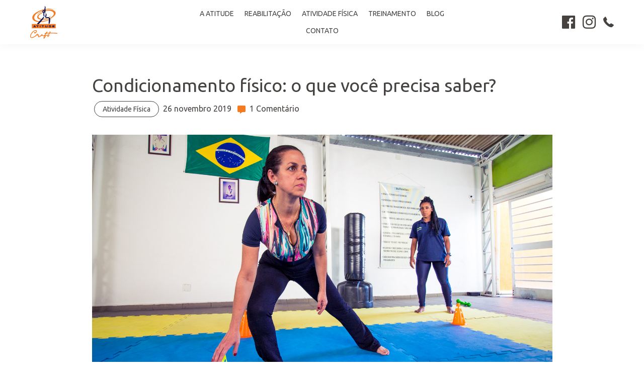

--- FILE ---
content_type: text/html; charset=UTF-8
request_url: https://atitudesp.com.br/blog/condicionamento-fisico-o-que-voce-precisa-saber/
body_size: 19132
content:
<!DOCTYPE html><html lang="pt-BR" prefix="og: http://ogp.me/ns#"><head ><meta charset="UTF-8" /><meta name="viewport" content="width=device-width, initial-scale=1" /><style type="text/css" media="all">img:is([sizes="auto" i],[sizes^="auto," i]){contain-intrinsic-size:3000px 1500px}</style><link type="text/css" media="all" href="https://atitudesp.com.br/wp-content/cache/breeze-minification/css/breeze_a30db04a7dc07cac8089dfda3ba038a8.css" rel="stylesheet" /><link type="text/css" media="all" href="https://atitudesp.com.br/wp-content/cache/breeze-minification/css/breeze_000cce8f1ae6af42f6929fc9546a5ac2.css" rel="stylesheet" /><style type="text/css" media="all">img.wp-smiley,img.emoji{display:inline !important;border:0 !important;box-shadow:none !important;height:1em !important;width:1em !important;margin:0 .07em !important;vertical-align:-.1em !important;background:none !important;padding:0 !important}</style><link type="text/css" media="all" href="https://atitudesp.com.br/wp-content/cache/breeze-minification/css/breeze_b1597692da71fe88815856c3cdefae0f.css" rel="stylesheet" /><link type="text/css" media="all" href="https://atitudesp.com.br/wp-content/cache/breeze-minification/css/breeze_804dab74b95ff2452ab9274d9674d7e4.css" rel="stylesheet" /><link type="text/css" media="all" href="https://atitudesp.com.br/wp-content/cache/breeze-minification/css/breeze_7fa56999d08742eb872470b2f5f68985.css" rel="stylesheet" /><link type="text/css" media="all" href="https://atitudesp.com.br/wp-content/cache/breeze-minification/css/breeze_23f4def56fabfa1ae709f1b1a1457841.css" rel="stylesheet" /><link type="text/css" media="all" href="https://atitudesp.com.br/wp-content/cache/breeze-minification/css/breeze_17c3a696303a5e2bd7af12608fb4345f.css" rel="stylesheet" /><link type="text/css" media="all" href="https://atitudesp.com.br/wp-content/cache/breeze-minification/css/breeze_332db1c98b448d17d11c0fd2ba9e0d27.css" rel="stylesheet" /><link type="text/css" media="all" href="https://atitudesp.com.br/wp-content/cache/breeze-minification/css/breeze_83be7fd3b40aa4adb97bf0be83e6d9af.css" rel="stylesheet" /><link type="text/css" media="all" href="https://atitudesp.com.br/wp-content/cache/breeze-minification/css/breeze_68e0f54829ce1e3c6e923bc0f7ea4a0f.css" rel="stylesheet" /><link type="text/css" media="all" href="https://atitudesp.com.br/wp-content/cache/breeze-minification/css/breeze_abc8544b39dbf69fe95149e8a3e4ce08.css" rel="stylesheet" /><link type="text/css" media="all" href="https://atitudesp.com.br/wp-content/cache/breeze-minification/css/breeze_de6e4a96288db7c1beaa9b59deb39437.css" rel="stylesheet" /><title>Condicionamento físico: o que você precisa saber? | Atitude CRAFT | Vila Leopoldina | São Paulo</title><meta name='robots' content='max-image-preview:large' /><meta name="description" content="Apesar da fama, poucas pessoas realmente compreendem o conceito e qual as vantagens de contar com um bom condicionamento físico."/><link rel="canonical" href="https://atitudesp.com.br/blog/condicionamento-fisico-o-que-voce-precisa-saber/" /><meta property="og:locale" content="pt_BR" /><meta property="og:type" content="article" /><meta property="og:title" content="Condicionamento físico: o que você precisa saber? | Atitude CRAFT | Vila Leopoldina | São Paulo" /><meta property="og:description" content="Apesar da fama, poucas pessoas realmente compreendem o conceito e qual as vantagens de contar com um bom condicionamento físico." /><meta property="og:url" content="https://atitudesp.com.br/blog/condicionamento-fisico-o-que-voce-precisa-saber/" /><meta property="og:site_name" content="Atitude CRAFT | Vila Leopoldina | São Paulo" /><meta property="article:publisher" content="https://www.facebook.com/atitudespacademia/" /><meta property="article:tag" content="academia" /><meta property="article:tag" content="atitude craft" /><meta property="article:tag" content="condicionamento físico" /><meta property="article:tag" content="corrida de rua" /><meta property="article:tag" content="educação física" /><meta property="article:tag" content="sedentarismo" /><meta property="article:section" content="Atividade Física" /><meta property="article:published_time" content="2019-11-26T15:33:39-03:00" /><meta property="article:modified_time" content="2019-11-18T16:09:03-03:00" /><meta property="og:updated_time" content="2019-11-18T16:09:03-03:00" /><meta property="og:image" content="https://atitudesp.com.br/wp-content/uploads/2019/11/o-que-você-precisa-saber-sobre-condicionamento-fisico.jpg" /><meta property="og:image:secure_url" content="https://atitudesp.com.br/wp-content/uploads/2019/11/o-que-você-precisa-saber-sobre-condicionamento-fisico.jpg" /><meta property="og:image:width" content="1630" /><meta property="og:image:height" content="984" /><meta name="twitter:card" content="summary_large_image" /><meta name="twitter:description" content="Apesar da fama, poucas pessoas realmente compreendem o conceito e qual as vantagens de contar com um bom condicionamento físico." /><meta name="twitter:title" content="Condicionamento físico: o que você precisa saber? | Atitude CRAFT | Vila Leopoldina | São Paulo" /><meta name="twitter:image" content="https://atitudesp.com.br/wp-content/uploads/2019/11/o-que-você-precisa-saber-sobre-condicionamento-fisico.jpg" /> <script type='application/ld+json' class='yoast-schema-graph yoast-schema-graph--main'>{"@context":"https://schema.org","@graph":[{"@type":"Organization","@id":"https://atitudesp.com.br/#organization","name":"Atitude CRAFT","url":"https://atitudesp.com.br/","sameAs":["https://www.facebook.com/atitudespacademia/","https://www.instagram.com/atitudeacademiacientifica/","https://www.youtube.com/channel/UCJPhesj8r-AyD3QRvlNjG0A"],"logo":{"@type":"ImageObject","@id":"https://atitudesp.com.br/#logo","url":"http://atitudesp.com.br/wp-content/uploads/2018/06/craft-atitude-banner.png","caption":"Atitude CRAFT"},"image":{"@id":"https://atitudesp.com.br/#logo"}},{"@type":"WebSite","@id":"https://atitudesp.com.br/#website","url":"https://atitudesp.com.br/","name":"Atitude CRAFT | Vila Leopoldina | S\u00e3o Paulo","publisher":{"@id":"https://atitudesp.com.br/#organization"},"potentialAction":{"@type":"SearchAction","target":"https://atitudesp.com.br/?s={search_term_string}","query-input":"required name=search_term_string"}},{"@type":"WebPage","@id":"https://atitudesp.com.br/blog/condicionamento-fisico-o-que-voce-precisa-saber/#webpage","url":"https://atitudesp.com.br/blog/condicionamento-fisico-o-que-voce-precisa-saber/","inLanguage":"pt-BR","name":"Condicionamento f\u00edsico: o que voc\u00ea precisa saber? | Atitude CRAFT | Vila Leopoldina | S\u00e3o Paulo","isPartOf":{"@id":"https://atitudesp.com.br/#website"},"image":{"@type":"ImageObject","@id":"https://atitudesp.com.br/blog/condicionamento-fisico-o-que-voce-precisa-saber/#primaryimage","url":"https://atitudesp.com.br/wp-content/uploads/2019/11/o-que-voc\u00ea-precisa-saber-sobre-condicionamento-fisico.jpg","caption":""},"primaryImageOfPage":{"@id":"https://atitudesp.com.br/blog/condicionamento-fisico-o-que-voce-precisa-saber/#primaryimage"},"datePublished":"2019-11-26T15:33:39-03:00","dateModified":"2019-11-18T16:09:03-03:00","description":"Apesar da fama, poucas pessoas realmente compreendem o conceito e qual as vantagens de contar com um bom condicionamento f\u00edsico."},{"@type":"Article","@id":"https://atitudesp.com.br/blog/condicionamento-fisico-o-que-voce-precisa-saber/#article","isPartOf":{"@id":"https://atitudesp.com.br/blog/condicionamento-fisico-o-que-voce-precisa-saber/#webpage"},"author":{"@id":"https://atitudesp.com.br/blog/author/murilovicentini/#author","name":"Murilo Vicentini"},"publisher":{"@id":"https://atitudesp.com.br/#organization"},"headline":"Condicionamento f\u00edsico: o que voc\u00ea precisa saber?","datePublished":"2019-11-26T15:33:39-03:00","dateModified":"2019-11-18T16:09:03-03:00","commentCount":1,"mainEntityOfPage":"https://atitudesp.com.br/blog/condicionamento-fisico-o-que-voce-precisa-saber/#webpage","image":{"@id":"https://atitudesp.com.br/blog/condicionamento-fisico-o-que-voce-precisa-saber/#primaryimage"},"keywords":"academia,atitude craft,condicionamento f\u00edsico,corrida de rua,educa\u00e7\u00e3o f\u00edsica,sedentarismo","articleSection":"Atividade F\u00edsica"},{"@type":"Person","@id":"https://atitudesp.com.br/blog/author/murilovicentini/#author","name":"Murilo Vicentini","image":{"@type":"ImageObject","@id":"https://atitudesp.com.br/#personlogo","url":"https://secure.gravatar.com/avatar/4824d342066b2b5a57ef87cf69e6e320?s=96&d=mm&r=g","caption":"Murilo Vicentini"},"sameAs":[]}]}</script> <link rel='dns-prefetch' href='//cdnjs.cloudflare.com' /><link rel='dns-prefetch' href='//fonts.googleapis.com' /><link href='https://fonts.gstatic.com' crossorigin rel='preconnect' /><link rel="alternate" type="application/rss+xml" title="Feed para Atitude CRAFT | Vila Leopoldina | São Paulo &raquo;" href="https://atitudesp.com.br/feed/" /><link rel="alternate" type="application/rss+xml" title="Feed de comentários para Atitude CRAFT | Vila Leopoldina | São Paulo &raquo;" href="https://atitudesp.com.br/comments/feed/" /><link rel="alternate" type="application/rss+xml" title="Feed de comentários para Atitude CRAFT | Vila Leopoldina | São Paulo &raquo; Condicionamento físico: o que você precisa saber?" href="https://atitudesp.com.br/blog/condicionamento-fisico-o-que-voce-precisa-saber/feed/" /> <script type="text/javascript">/*  */
window._wpemojiSettings = {"baseUrl":"https:\/\/s.w.org\/images\/core\/emoji\/15.0.3\/72x72\/","ext":".png","svgUrl":"https:\/\/s.w.org\/images\/core\/emoji\/15.0.3\/svg\/","svgExt":".svg","source":{"concatemoji":"https:\/\/atitudesp.com.br\/wp-includes\/js\/wp-emoji-release.min.js?ver=6.7.1"}};
/*! This file is auto-generated */
!function(i,n){var o,s,e;function c(e){try{var t={supportTests:e,timestamp:(new Date).valueOf()};sessionStorage.setItem(o,JSON.stringify(t))}catch(e){}}function p(e,t,n){e.clearRect(0,0,e.canvas.width,e.canvas.height),e.fillText(t,0,0);var t=new Uint32Array(e.getImageData(0,0,e.canvas.width,e.canvas.height).data),r=(e.clearRect(0,0,e.canvas.width,e.canvas.height),e.fillText(n,0,0),new Uint32Array(e.getImageData(0,0,e.canvas.width,e.canvas.height).data));return t.every(function(e,t){return e===r[t]})}function u(e,t,n){switch(t){case"flag":return n(e,"\ud83c\udff3\ufe0f\u200d\u26a7\ufe0f","\ud83c\udff3\ufe0f\u200b\u26a7\ufe0f")?!1:!n(e,"\ud83c\uddfa\ud83c\uddf3","\ud83c\uddfa\u200b\ud83c\uddf3")&&!n(e,"\ud83c\udff4\udb40\udc67\udb40\udc62\udb40\udc65\udb40\udc6e\udb40\udc67\udb40\udc7f","\ud83c\udff4\u200b\udb40\udc67\u200b\udb40\udc62\u200b\udb40\udc65\u200b\udb40\udc6e\u200b\udb40\udc67\u200b\udb40\udc7f");case"emoji":return!n(e,"\ud83d\udc26\u200d\u2b1b","\ud83d\udc26\u200b\u2b1b")}return!1}function f(e,t,n){var r="undefined"!=typeof WorkerGlobalScope&&self instanceof WorkerGlobalScope?new OffscreenCanvas(300,150):i.createElement("canvas"),a=r.getContext("2d",{willReadFrequently:!0}),o=(a.textBaseline="top",a.font="600 32px Arial",{});return e.forEach(function(e){o[e]=t(a,e,n)}),o}function t(e){var t=i.createElement("script");t.src=e,t.defer=!0,i.head.appendChild(t)}"undefined"!=typeof Promise&&(o="wpEmojiSettingsSupports",s=["flag","emoji"],n.supports={everything:!0,everythingExceptFlag:!0},e=new Promise(function(e){i.addEventListener("DOMContentLoaded",e,{once:!0})}),new Promise(function(t){var n=function(){try{var e=JSON.parse(sessionStorage.getItem(o));if("object"==typeof e&&"number"==typeof e.timestamp&&(new Date).valueOf()<e.timestamp+604800&&"object"==typeof e.supportTests)return e.supportTests}catch(e){}return null}();if(!n){if("undefined"!=typeof Worker&&"undefined"!=typeof OffscreenCanvas&&"undefined"!=typeof URL&&URL.createObjectURL&&"undefined"!=typeof Blob)try{var e="postMessage("+f.toString()+"("+[JSON.stringify(s),u.toString(),p.toString()].join(",")+"));",r=new Blob([e],{type:"text/javascript"}),a=new Worker(URL.createObjectURL(r),{name:"wpTestEmojiSupports"});return void(a.onmessage=function(e){c(n=e.data),a.terminate(),t(n)})}catch(e){}c(n=f(s,u,p))}t(n)}).then(function(e){for(var t in e)n.supports[t]=e[t],n.supports.everything=n.supports.everything&&n.supports[t],"flag"!==t&&(n.supports.everythingExceptFlag=n.supports.everythingExceptFlag&&n.supports[t]);n.supports.everythingExceptFlag=n.supports.everythingExceptFlag&&!n.supports.flag,n.DOMReady=!1,n.readyCallback=function(){n.DOMReady=!0}}).then(function(){return e}).then(function(){var e;n.supports.everything||(n.readyCallback(),(e=n.source||{}).concatemoji?t(e.concatemoji):e.wpemoji&&e.twemoji&&(t(e.twemoji),t(e.wpemoji)))}))}((window,document),window._wpemojiSettings);
/*  */</script> <link rel='stylesheet' id='foundation-icons-css' href='https://cdnjs.cloudflare.com/ajax/libs/foundicons/3.0.0/foundation-icons.css?ver=2.2.2.4' type='text/css' media='all' /><link rel='stylesheet' id='genesis-sample-fonts-css' href='//fonts.googleapis.com/css?family=Source+Sans+Pro%3A400%2C400i%2C600%2C700&#038;ver=2.6.0' type='text/css' media='all' /><link rel='stylesheet' id='dashicons-css' href='https://atitudesp.com.br/wp-includes/css/dashicons.min.css?ver=6.7.1' type='text/css' media='all' /><link rel='stylesheet' id='google-font-ubuntu-css' href='//fonts.googleapis.com/css?family=Ubuntu%3A300%2C400%2C500%2C700&#038;ver=2.6.0' type='text/css' media='all' /><link rel='stylesheet' id='fl-builder-google-fonts-dbbafdc778819eb9dcf959e23755da02-css' href='https://fonts.googleapis.com/css?family=Ubuntu%3A400&#038;ver=6.7.1' type='text/css' media='all' /> <script type="text/javascript" src="https://atitudesp.com.br/wp-includes/js/jquery/jquery.min.js?ver=3.7.1" id="jquery-core-js"></script> <script type="text/javascript" src="https://atitudesp.com.br/wp-includes/js/jquery/jquery-migrate.min.js?ver=3.4.1" id="jquery-migrate-js"></script> <script type="text/javascript" src="https://atitudesp.com.br/wp-content/plugins/wpd-bb-additions/app/Components/Enhancements/RowEffectOnScroll/resources/dist/js/scripts.js?ver=6.7.1" id="wpd-row-effect-on-scroll-js"></script> <!--[if lt IE 9]> <script type="text/javascript" src="https://atitudesp.com.br/wp-content/themes/genesis/lib/js/html5shiv.min.js?ver=3.7.3" id="html5shiv-js"></script> <![endif]--> <script type="text/javascript" src="//cdnjs.cloudflare.com/ajax/libs/js-cookie/2.2.0/js.cookie.min.js" id="js-cookie-js"></script> <link rel="https://api.w.org/" href="https://atitudesp.com.br/wp-json/" /><link rel="alternate" title="JSON" type="application/json" href="https://atitudesp.com.br/wp-json/wp/v2/posts/2008" /><link rel="EditURI" type="application/rsd+xml" title="RSD" href="https://atitudesp.com.br/xmlrpc.php?rsd" /><link rel='shortlink' href='https://atitudesp.com.br/?p=2008' /><link rel="alternate" title="oEmbed (JSON)" type="application/json+oembed" href="https://atitudesp.com.br/wp-json/oembed/1.0/embed?url=https%3A%2F%2Fatitudesp.com.br%2Fblog%2Fcondicionamento-fisico-o-que-voce-precisa-saber%2F" /><link rel="alternate" title="oEmbed (XML)" type="text/xml+oembed" href="https://atitudesp.com.br/wp-json/oembed/1.0/embed?url=https%3A%2F%2Fatitudesp.com.br%2Fblog%2Fcondicionamento-fisico-o-que-voce-precisa-saber%2F&#038;format=xml" />  <script async src="https://www.googletagmanager.com/gtag/js?id=UA-123881061-1"></script> <script>window.dataLayer = window.dataLayer || [];
  function gtag(){dataLayer.push(arguments);}
  gtag('js', new Date());

  gtag('config', 'UA-123881061-1');</script>  <script>!function(f,b,e,v,n,t,s)
  {if(f.fbq)return;n=f.fbq=function(){n.callMethod?
  n.callMethod.apply(n,arguments):n.queue.push(arguments)};
  if(!f._fbq)f._fbq=n;n.push=n;n.loaded=!0;n.version='2.0';
  n.queue=[];t=b.createElement(e);t.async=!0;
  t.src=v;s=b.getElementsByTagName(e)[0];
  s.parentNode.insertBefore(t,s)}(window, document,'script',
  'https://connect.facebook.net/en_US/fbevents.js');
  fbq('init', '474003349734619');
  fbq('track', 'PageView');</script> <noscript><img height="1" width="1" style="display:none"
src="https://www.facebook.com/tr?id=474003349734619&ev=PageView&noscript=1"
/></noscript><link rel="stylesheet" href="https://use.fontawesome.com/releases/v5.0.13/css/all.css" integrity="sha384-DNOHZ68U8hZfKXOrtjWvjxusGo9WQnrNx2sqG0tfsghAvtVlRW3tvkXWZh58N9jp" crossorigin="anonymous"><link rel="icon" href="https://atitudesp.com.br/wp-content/uploads/2018/06/cropped-favicon-32x32.png" sizes="32x32" /><link rel="icon" href="https://atitudesp.com.br/wp-content/uploads/2018/06/cropped-favicon-192x192.png" sizes="192x192" /><link rel="apple-touch-icon" href="https://atitudesp.com.br/wp-content/uploads/2018/06/cropped-favicon-180x180.png" /><meta name="msapplication-TileImage" content="https://atitudesp.com.br/wp-content/uploads/2018/06/cropped-favicon-270x270.png" /></head><body class="post-template-default single single-post postid-2008 single-format-standard dhf-header dhf-footer bhf-sticky-header bhf-shrink-header dhf-template-genesis dhf-stylesheet-craf-atitude header-full-width full-width-content" itemscope itemtype="https://schema.org/WebPage"><div class="site-container"><ul class="genesis-skip-link"><li><a href="#genesis-nav-primary" class="screen-reader-shortcut"> Skip to primary navigation</a></li><li><a href="#genesis-content" class="screen-reader-shortcut"> Skip to content</a></li></ul><header class="site-header" itemscope itemtype="https://schema.org/WPHeader"><div class="wrap"><div class="bhf-fixed-header"><div class="fl-builder-content fl-builder-content-1433 fl-builder-global-templates-locked" data-post-id="1433" itemscope="itemscope" data-type="header" itemtype="http://schema.org/WPHeader"><div class="fl-row fl-row-full-width fl-row-bg-color fl-node-5b10035c43cb8 menubox" data-node="5b10035c43cb8"><div class="fl-row-content-wrap"><div class="fl-row-content fl-row-full-width fl-node-content"><div class="fl-col-group fl-node-5b10059b9d90d" data-node="5b10059b9d90d"><div class="fl-col fl-node-5b10059b9dc73 fl-col-small col-logo" data-node="5b10059b9dc73"><div class="fl-col-content fl-node-content"><div class="fl-module fl-module-photo fl-node-5b100557b0182 photo--regular" data-node="5b100557b0182"><div class="fl-module-content fl-node-content"><div class="fl-photo fl-photo-align-left" itemscope itemtype="https://schema.org/ImageObject"><div class="fl-photo-content fl-photo-img-png"> <a href="http://atitudesp.com.br/" target="_self" rel="nofollow"  itemprop="url"> <img decoding="async" width="54" height="65" class="fl-photo-img wp-image-2057" src="http://atitudesp.com.br/wp-content/uploads/2021/03/atitude-craft-54.png" alt="atitude-craft-54" itemprop="image" title="atitude-craft-54"  /> </a></div></div></div></div></div></div><div class="fl-col fl-node-5b10059b9dcd1 fl-col-small" data-node="5b10059b9dcd1"><div class="fl-col-content fl-node-content"><div class="fl-module fl-module-menu fl-node-5b1005ac96fee menutb" data-node="5b1005ac96fee"><div class="fl-module-content fl-node-content"><div class="fl-menu fl-menu-responsive-toggle-mobile"> <button class="fl-menu-mobile-toggle hamburger" aria-label="Menu"><span class="svg-container"><svg version="1.1" class="hamburger-menu" xmlns="http://www.w3.org/2000/svg" xmlns:xlink="http://www.w3.org/1999/xlink" viewBox="0 0 512 512"> <rect class="fl-hamburger-menu-top" width="512" height="102"/> <rect class="fl-hamburger-menu-middle" y="205" width="512" height="102"/> <rect class="fl-hamburger-menu-bottom" y="410" width="512" height="102"/> </svg> </span></button><div class="fl-clear"></div><nav aria-label="Menu" itemscope="itemscope" itemtype="https://schema.org/SiteNavigationElement"><ul id="menu-header-menu" class="menu fl-menu-horizontal fl-toggle-none"><li id="menu-item-1383" class="menu-item menu-item-type-custom menu-item-object-custom menu-item-has-children fl-has-submenu"><div class="fl-has-submenu-container"><a href="#">A Atitude</a><span class="fl-menu-toggle"></span></div><ul class="sub-menu"><li id="menu-item-1373" class="menu-item menu-item-type-post_type menu-item-object-page"><a href="https://atitudesp.com.br/sobre-nos/">Sobre nós</a></li><li id="menu-item-1381" class="menu-item menu-item-type-post_type menu-item-object-page"><a href="https://atitudesp.com.br/analise-biomecanica/">Análise biomecânica</a></li></ul></li><li id="menu-item-1399" class="menu-item menu-item-type-post_type menu-item-object-page"><a href="https://atitudesp.com.br/reabilitacao/">Reabilitação</a></li><li id="menu-item-1398" class="menu-item menu-item-type-post_type menu-item-object-page"><a href="https://atitudesp.com.br/atividade-fisica/">Atividade física</a></li><li id="menu-item-1422" class="menu-item menu-item-type-post_type menu-item-object-page"><a href="https://atitudesp.com.br/treinamento/">Treinamento</a></li><li id="menu-item-1504" class="menu-item menu-item-type-post_type menu-item-object-page"><a href="https://atitudesp.com.br/blog/">Blog</a></li><li id="menu-item-1456" class="menu-item menu-item-type-post_type menu-item-object-page"><a href="https://atitudesp.com.br/contato/">Contato</a></li></ul></nav></div></div></div></div></div><div class="fl-col fl-node-5b10059b9dd26 fl-col-small col-icons" data-node="5b10059b9dd26"><div class="fl-col-content fl-node-content"><div class="fl-module fl-module-icon-group fl-node-5b100665e67a7 social" data-node="5b100665e67a7"><div class="fl-module-content fl-node-content"><div class="fl-icon-group fl-icon-group-right"><span class="fl-icon"> <a href="https://www.facebook.com/atitudespacademia/" target="_blank" aria-label="link to https://www.facebook.com/atitudespacademia/" rel="noopener" > <i class="fab fa-facebook" aria-hidden="true"></i> </a> </span><span class="fl-icon"> <a href="https://www.instagram.com/atitudecraft/" target="_blank" aria-label="link to https://www.instagram.com/atitudecraft/" rel="noopener" > <i class="fab fa-instagram" aria-hidden="true"></i> </a> </span><span class="fl-icon"> <a href="tel:1138319789" target="_blank" aria-label="link to tel:1138319789" rel="noopener" > <i class="fi-telephone" aria-hidden="true"></i> </a> </span></div></div></div></div></div></div></div></div></div></div></div><div class="bhf-ffixed-header-fixer" style="display:none;"></div></div></header><div class="site-inner"><div class="content-sidebar-wrap"><main class="content" id="genesis-content"><article class="post-2008 post type-post status-publish format-standard has-post-thumbnail category-atividade-fisica tag-academia tag-atitude-craft tag-condicionamento-fisico tag-corrida-de-rua tag-educacao-fisica tag-sedentarismo entry" itemscope itemtype="https://schema.org/CreativeWork"><header class="entry-header"><h1 class="entry-title" itemprop="headline">Condicionamento físico: o que você precisa saber?</h1><p class="entry-meta"><span class="entry-categories"><a href="https://atitudesp.com.br/blog/category/atividade-fisica/" rel="category tag">Atividade Física</a></span> <time class="entry-time" itemprop="datePublished" datetime="2019-11-26T12:33:39-03:00">26 novembro 2019</time> <span class="entry-comments-link"><a href="https://atitudesp.com.br/blog/condicionamento-fisico-o-que-voce-precisa-saber/#comments">1 Comentário</a></span></p></header><div class="entry-content" itemprop="text"><img width="1630" height="984" src="https://atitudesp.com.br/wp-content/uploads/2019/11/o-que-você-precisa-saber-sobre-condicionamento-fisico.jpg" class="attachment-post-image size-post-image wp-post-image" alt="" decoding="async" srcset="https://atitudesp.com.br/wp-content/uploads/2019/11/o-que-você-precisa-saber-sobre-condicionamento-fisico.jpg 1630w, https://atitudesp.com.br/wp-content/uploads/2019/11/o-que-você-precisa-saber-sobre-condicionamento-fisico-300x181.jpg 300w, https://atitudesp.com.br/wp-content/uploads/2019/11/o-que-você-precisa-saber-sobre-condicionamento-fisico-768x464.jpg 768w, https://atitudesp.com.br/wp-content/uploads/2019/11/o-que-você-precisa-saber-sobre-condicionamento-fisico-1024x618.jpg 1024w" sizes="(max-width: 1630px) 100vw, 1630px" /><p>Pode ser durante uma consulta médica, nas propagandas de academias ou até mesmo em uma conversa com os amigos, toda hora alguém acaba falando sobre condicionamento físico. Por ser uma expressão tão popular, provavelmente todo mundo sabe seu significado e, principalmente, sua importância, não é mesmo? Apesar da fama, poucas pessoas realmente compreendem o conceito e qual as vantagens de contar com um bom condicionamento físico.</p><p>O primeiro ponto que precisa ser esclarecido é que condicionamento físico não está vinculado apenas aos exercícios aeróbicos. Para entender isso é preciso compreender o correto conceito de condicionamento físico, ou seja, um misto de atividades físicas desenvolvidas para otimizar o funcionamento musculoesquelético e metabólico do indivíduo. Essa definição engloba um programa voltado para ganho de força, potência, capacidade cardiorrespiratória e cardiovascular, além de resistência e flexibilidade.</p><p>Com base nesse conceito, fica mais fácil desmistificar o segundo aspecto que muita gente ainda se confunde: condicionamento físico não é uma exclusividade de quem busca melhora em desempenho esportivo. O objetivo do programa é a busca pelo bem-estar físico, contribuindo diretamente para autonomia e desenvoltura para todas as atividades cotidianas, sendo esportivas ou não.</p><h2><strong>Benefícios do condicionamento físico</strong></h2><p>São tantas vantagens de investir em um programa de condicionamento que fica até difícil listar. Para os médicos, principalmente cardiologistas, a melhora e proteção do sistema cardiovascular costuma ser uma das principais metas. Já reumatologistas recomendam que o aumento da massa e equilíbrio muscular são fundamentais na prevenção de lesões e proteção das articulações. Nutricionistas e endócrinos enxergam na atividade física bem orientada uma aliada ao funcionamento do metabolismo, auxiliando no controle do peso e até no índice de glicose.</p><p>Apesar de todas as comprovações científicas de benefícios médicos, a maior vantagem ainda é sentida pelo praticamente. O aumento da disposição e resistência física contribuem diretamente para a qualidade de vida, e essa é justamente a maior importância.</p><h2><strong>Como melhorar o condicionamento</strong></h2><p>Quando se entende as inúmeras vantagens, essa é a primeira pergunta que surge. A resposta, porém, pode não ser tão assertiva. Não há uma forma padrão que funcione para todos os metabolismos. A melhor maneira de desenvolver um programa de condicionamento físico é avaliando exatamente o momento corporal de cada um. Por meio de uma <a href="http://atitudesp.com.br/analise-biomecanica/">análise biomecânica</a> é possível avaliar os desequilíbrios musculares e a amplitude de movimento das articulações, dois fatores fundamentais para desenvolver um treino eficiente e seguro.</p><p>Pular essa importante etapa e investir em treinamentos genéricos até pode contribuir para combater o sedentarismo, porém, eles também não respeitam as individualidades do seu metabolismo e podem significar sérios riscos, desde lesões ortopédicas até comprometimento cardiovascular. Percebe que não vale a pena?</p><p>Para finalizar, é preciso esclarecer que, assim como o sedentarismo, o condicionamento não está ligado à forma física. Infelizmente, muitas pessoas que apresentam um peso dentro do que seria indicado acabam negligenciando alguns detalhes físicos. Lembre-se boa aparência não é sinônimo de saúde.</p><p>Como o condicionamento físico ainda é muito ligado ao desempenho esportivo, outro grupo que acaba deixando de lado esse cuidado são os idosos. Esse é um tremendo equívoco. Investir em um programa de treinamento assistido na terceira idade é fundamental para manutenção da saúde, ajudando até a <a href="http://atitudesp.com.br/blog/ampliacao-de-mitocondrias-e-disposicao-na-terceira-idade/">recuperar aquela disposição perdida com o tempo</a>.</p><p>Quer saber como está o seu condicionamento físico? Não perca mais tempo e agende sua avaliação.</p><p class="entry-meta"><span class="entry-tags"><a href="https://atitudesp.com.br/blog/tag/academia/" rel="tag">academia</a> <a href="https://atitudesp.com.br/blog/tag/atitude-craft/" rel="tag">atitude craft</a> <a href="https://atitudesp.com.br/blog/tag/condicionamento-fisico/" rel="tag">condicionamento físico</a> <a href="https://atitudesp.com.br/blog/tag/corrida-de-rua/" rel="tag">corrida de rua</a> <a href="https://atitudesp.com.br/blog/tag/educacao-fisica/" rel="tag">educação física</a> <a href="https://atitudesp.com.br/blog/tag/sedentarismo/" rel="tag">sedentarismo</a></span></p></div><footer class="entry-footer"><a href="#" class="be-like-content" data-post-id="2008"><svg xmlns="http://www.w3.org/2000/svg" class="icon-thumbs-up" width="31" height="34" viewBox="0 0 31 34"> <path d="M18.3666667,54.5140127 C18.3666667,55.0398794 18.5898667,55.4710794 18.9248,55.815346 C13.8205333,56.317746 10.9234667,52.9892127 10.6,52.892146 C10.2666667,52.792146 6.7,53.692146 5.63333333,53.892146 C4.56666667,54.092146 1,53.8254794 1,46.692146 C1,39.5588127 3.53333333,39.3588127 4.43333333,39.3588127 C5.33333333,39.3588127 9,39.5588127 9,39.5588127 C9.66666667,38.292146 12.6666667,35.3254794 13.6333333,33.892146 C14.6,32.4588127 13.8666667,29.6588127 13.5666667,28.792146 C13.2666667,27.9254794 12.4333333,26.2588127 14.1,25.3254794 C15.7666667,24.392146 17.7333333,25.592146 19.1333333,27.3254794 C20.5333333,29.0588127 20.1666667,31.992146 19.5,33.392146 C18.8333333,34.792146 19.3666667,36.192146 19.6333333,36.592146 C19.7877333,36.8236127 20.9242667,37.2558794 21.8546667,37.579346 C21.4482667,37.5902794 21.0973333,37.6054794 20.8344,37.6268127 C19.5032,37.7348127 17.5333333,38.8260127 17.5333333,40.8254794 C17.5333333,42.1236127 18.2530667,43.0052127 19.0613333,43.4308127 C18.276,43.8868127 17.8,44.7076127 17.8,45.724146 C17.8,46.8668127 18.4576,47.6646794 19.2632,47.9924127 C18.5370667,48.458546 18.1,49.2510794 18.1,50.224146 C18.1,51.2788127 18.6602667,52.0388127 19.3797333,52.4076127 C18.7445333,52.8750794 18.3666667,53.6164127 18.3666667,54.5140127 Z M30.2726667,45.492146 C30.2726667,46.6558794 29.2054667,47.9518794 28.2073333,47.9582794 C28.9217333,48.1910794 29.4030667,49.0158794 29.4030667,49.8892127 C29.4030667,51.0556127 28.2668,52.2316127 27.2668,52.2316127 C27.0708,52.2316127 26.7188,52.2326794 26.2753333,52.2342794 C27.4230667,52.3356127 27.6732,53.428146 27.6732,54.392146 C27.6732,55.6588127 26.1148,56.484146 25.1334667,56.484146 C24.1518667,56.484146 22.3844,56.5108127 21.5668,56.5108127 C20.7489333,56.5108127 18.7668,55.8718794 18.7668,54.5140127 C18.7668,53.156146 19.7153333,52.3574794 20.9257333,52.277746 C21.0537333,52.2692127 21.1942667,52.2622794 21.342,52.2558794 C20.9041333,52.257746 20.5670667,52.2588127 20.4001333,52.2588127 C19.5668,52.2588127 18.5001333,51.6078794 18.5001333,50.224146 C18.5001333,48.9622794 19.3049333,48.1764127 20.382,47.985746 C20.3374667,47.9860127 20.2974667,47.9860127 20.2668,47.9860127 C19.4334667,47.9860127 18.2001333,47.1078794 18.2001333,45.724146 C18.2001333,44.3852127 19.1062667,43.581746 20.2828,43.457746 C19.4457333,43.4454794 17.9334667,42.5142794 17.9334667,40.8254794 C17.9334667,39.1254794 19.6334667,38.1254794 20.8668,38.0254794 C22.1001333,37.9254794 25.3668,37.9588127 27.2001333,37.9588127 C29.0334667,37.9588127 30.1334667,39.2588127 30.1334667,40.5254794 C30.1334667,41.8430794 28.8385333,43.185746 27.8524,43.3942794 C29.6190667,43.428146 30.2726667,44.4780127 30.2726667,45.492146 Z" transform="translate(0 -24)"/> </svg> 13</a><div class="shared-counts-wrap after_content style-icon"><span class="shared-counts-button  included_total" data-postid="2008"><span class="shared-counts-icon-label"><span class="shared-counts-icon"><svg version="1.1" xmlns="http://www.w3.org/2000/svg" width="27.4375" height="32" viewBox="0 0 878 1024"><path d="M694.857 585.143q76 0 129.429 53.429t53.429 129.429-53.429 129.429-129.429 53.429-129.429-53.429-53.429-129.429q0-6.857 1.143-19.429l-205.714-102.857q-52.571 49.143-124.571 49.143-76 0-129.429-53.429t-53.429-129.429 53.429-129.429 129.429-53.429q72 0 124.571 49.143l205.714-102.857q-1.143-12.571-1.143-19.429 0-76 53.429-129.429t129.429-53.429 129.429 53.429 53.429 129.429-53.429 129.429-129.429 53.429q-72 0-124.571-49.143l-205.714 102.857q1.143 12.571 1.143 19.429t-1.143 19.429l205.714 102.857q52.571-49.143 124.571-49.143z"></path></svg></span><span class="shared-counts-label">Shares</span></span></span><a href="https://www.facebook.com/sharer/sharer.php?u=https://atitudesp.com.br/blog/condicionamento-fisico-o-que-voce-precisa-saber/&amp;display=popup&amp;ref=plugin&amp;src=share_button" title="Share on Facebook"  target="_blank"  rel="nofollow noopener noreferrer"  class="shared-counts-button  facebook_shares" data-postid="2008"><span class="shared-counts-icon-label"><span class="shared-counts-icon"><svg version="1.1" xmlns="http://www.w3.org/2000/svg" width="18.8125" height="32" viewBox="0 0 602 1024"><path d="M548 6.857v150.857h-89.714q-49.143 0-66.286 20.571t-17.143 61.714v108h167.429l-22.286 169.143h-145.143v433.714h-174.857v-433.714h-145.714v-169.143h145.714v-124.571q0-106.286 59.429-164.857t158.286-58.571q84 0 130.286 6.857z"></path></svg></span><span class="shared-counts-label">Share</span></span></a><a href="https://twitter.com/share?url=https://atitudesp.com.br/blog/condicionamento-fisico-o-que-voce-precisa-saber/&amp;text=Condicionamento%20f%C3%ADsico%3A%20o%20que%20voc%C3%AA%20precisa%20saber%3F" title="Share on Twitter"  target="_blank"  rel="nofollow noopener noreferrer"  class="shared-counts-button  twitter" data-postid="2008"><span class="shared-counts-icon-label"><span class="shared-counts-icon"><svg version="1.1" xmlns="http://www.w3.org/2000/svg" width="29.71875" height="32" viewBox="0 0 951 1024"><path d="M925.714 233.143q-38.286 56-92.571 95.429 0.571 8 0.571 24 0 74.286-21.714 148.286t-66 142-105.429 120.286-147.429 83.429-184.571 31.143q-154.857 0-283.429-82.857 20 2.286 44.571 2.286 128.571 0 229.143-78.857-60-1.143-107.429-36.857t-65.143-91.143q18.857 2.857 34.857 2.857 24.571 0 48.571-6.286-64-13.143-106-63.714t-42-117.429v-2.286q38.857 21.714 83.429 23.429-37.714-25.143-60-65.714t-22.286-88q0-50.286 25.143-93.143 69.143 85.143 168.286 136.286t212.286 56.857q-4.571-21.714-4.571-42.286 0-76.571 54-130.571t130.571-54q80 0 134.857 58.286 62.286-12 117.143-44.571-21.143 65.714-81.143 101.714 53.143-5.714 106.286-28.571z"></path></svg></span><span class="shared-counts-label">Tweet</span></span></a><a href="https://plus.google.com/share?url=https://atitudesp.com.br/blog/condicionamento-fisico-o-que-voce-precisa-saber/" title="Share on Google+"  target="_blank"  rel="nofollow noopener noreferrer"  class="shared-counts-button  google" data-postid="2008"><span class="shared-counts-icon-label"><span class="shared-counts-icon"><svg version="1.1" xmlns="http://www.w3.org/2000/svg" width="32" height="24.880789674" viewBox="0 0 1317 1024"><path d="M821.143 521.714q0 118.857-49.714 211.714t-141.714 145.143-210.857 52.286q-85.143 0-162.857-33.143t-133.714-89.143-89.143-133.714-33.143-162.857 33.143-162.857 89.143-133.714 133.714-89.143 162.857-33.143q163.429 0 280.571 109.714l-113.714 109.143q-66.857-64.571-166.857-64.571-70.286 0-130 35.429t-94.571 96.286-34.857 132.857 34.857 132.857 94.571 96.286 130 35.429q47.429 0 87.143-13.143t65.429-32.857 44.857-44.857 28-47.429 12.286-42.286h-237.714v-144h395.429q6.857 36 6.857 69.714zM1316.571 452v120h-119.429v119.429h-120v-119.429h-119.429v-120h119.429v-119.429h120v119.429h119.429z"></path></svg></span><span class="shared-counts-label">Google+</span></span></a><a href="https://www.linkedin.com/shareArticle?mini=true&amp;url=https://atitudesp.com.br/blog/condicionamento-fisico-o-que-voce-precisa-saber/" title="Share on LinkedIn"  target="_blank"  rel="nofollow noopener noreferrer"  class="shared-counts-button  linkedin" data-postid="2008"><span class="shared-counts-icon-label"><span class="shared-counts-icon"><svg version="1.1" xmlns="http://www.w3.org/2000/svg" width="27.4375" height="32" viewBox="0 0 878 1024"><path d="M199.429 357.143v566.286h-188.571v-566.286h188.571zM211.429 182.286q0.571 41.714-28.857 69.714t-77.429 28h-1.143q-46.857 0-75.429-28t-28.571-69.714q0-42.286 29.429-70t76.857-27.714 76 27.714 29.143 70zM877.714 598.857v324.571h-188v-302.857q0-60-23.143-94t-72.286-34q-36 0-60.286 19.714t-36.286 48.857q-6.286 17.143-6.286 46.286v316h-188q1.143-228 1.143-369.714t-0.571-169.143l-0.571-27.429h188v82.286h-1.143q11.429-18.286 23.429-32t32.286-29.714 49.714-24.857 65.429-8.857q97.714 0 157.143 64.857t59.429 190z"></path></svg></span><span class="shared-counts-label">LinkedIn</span></span></a><a href="#shared-counts-email" title="Share via Email"  class="shared-counts-button  no-scroll email" data-postid="2008"><span class="shared-counts-icon-label"><span class="shared-counts-icon"><svg version="1.1" xmlns="http://www.w3.org/2000/svg" width="32" height="32" viewBox="0 0 1024 1024"><path d="M1024 405.714v453.714q0 37.714-26.857 64.571t-64.571 26.857h-841.143q-37.714 0-64.571-26.857t-26.857-64.571v-453.714q25.143 28 57.714 49.714 206.857 140.571 284 197.143 32.571 24 52.857 37.429t54 27.429 62.857 14h1.143q29.143 0 62.857-14t54-27.429 52.857-37.429q97.143-70.286 284.571-197.143 32.571-22.286 57.143-49.714zM1024 237.714q0 45.143-28 86.286t-69.714 70.286q-214.857 149.143-267.429 185.714-5.714 4-24.286 17.429t-30.857 21.714-29.714 18.571-32.857 15.429-28.571 5.143h-1.143q-13.143 0-28.571-5.143t-32.857-15.429-29.714-18.571-30.857-21.714-24.286-17.429q-52-36.571-149.714-104.286t-117.143-81.429q-35.429-24-66.857-66t-31.429-78q0-44.571 23.714-74.286t67.714-29.714h841.143q37.143 0 64.286 26.857t27.143 64.571z"></path></svg></span><span class="shared-counts-label">Email</span></span></a></div></footer></article><h2 class="screen-reader-text">Reader Interactions</h2><div class="entry-comments" id="comments"><h4>Comentários</h4><ol class="comment-list"><li class="comment even thread-even depth-1" id="comment-639"><article itemprop="comment" itemscope itemtype="https://schema.org/Comment"><header class="comment-header"><p class="comment-author" itemprop="author" itemscope itemtype="https://schema.org/Person"> <span itemprop="name">Sinval</span></p><p class="comment-meta"><time class="comment-time" datetime="2020-12-02T16:35:11-03:00" itemprop="datePublished"><a href="https://atitudesp.com.br/blog/condicionamento-fisico-o-que-voce-precisa-saber/#comment-639" class="comment-time-link" itemprop="url">2 dezembro 2020 at 16:35</a></time></p></header><div class="comment-content" itemprop="text"><p>Saber condicionamento físico</p></div><div class="comment-reply"><a rel="nofollow" class="comment-reply-link" href="#comment-639" data-commentid="639" data-postid="2008" data-belowelement="comment-639" data-respondelement="respond" data-replyto="Responder para Sinval" aria-label="Responder para Sinval">Responder</a></div></article></li></ol></div><div id="respond" class="comment-respond"><h3 id="reply-title" class="comment-reply-title">Comente <small><a rel="nofollow" id="cancel-comment-reply-link" href="/blog/condicionamento-fisico-o-que-voce-precisa-saber/#respond" style="display:none;">Cancelar resposta</a></small></h3><form action="https://atitudesp.com.br/wp-comments-post.php" method="post" id="commentform" class="comment-form" novalidate><p class="comment-notes"><span id="email-notes">O seu endereço de e-mail não será publicado.</span> <span class="required-field-message">Campos obrigatórios são marcados com <span class="required">*</span></span></p><p class="comment-form-comment"><textarea id="comment" name="comment" cols="45" rows="8" placeholder="Comentário" aria-required="true"></textarea></p><p class="comment-form-author"><input id="author" name="author" type="text" placeholder="Nome" value="" size="20" /></p><p class="comment-form-email"><input id="email" name="email" type="text" placeholder="E-mail" value="" size="30" /></p><p class="comment-form-url"><input id="url" name="url" type="text" placeholder="Website" value="" size="30" /></p><p class='comment-form-subscriptions'><label for='subscribe-reloaded'><input style='width:30px' type='checkbox' name='subscribe-reloaded' id='subscribe-reloaded' value='yes' checked='checked' /> Me avise se alguém me responder.</label></p><p class="form-submit"><input name="submit" type="submit" id="submit" class="submit" value="Publicar comentário" /> <input type='hidden' name='comment_post_ID' value='2008' id='comment_post_ID' /> <input type='hidden' name='comment_parent' id='comment_parent' value='0' /></p><p style="display: none;"><input type="hidden" id="akismet_comment_nonce" name="akismet_comment_nonce" value="4546b6dadb" /></p><input type="hidden" id="ak_js" name="ak_js" value="102"/><textarea name="ak_hp_textarea" cols="45" rows="8" maxlength="100" style="display: none !important;"></textarea></form></div></main></div></div><div class="related"><div class="wrap"><h3 class="related-title">Leia também</h3><div class="related-posts-list" data-columns><div class="related-post"><a class="related-image" href="https://atitudesp.com.br/blog/trombose-e-sistema-regulatorio-entenda-os-riscos/" rel="bookmark" title="Trombose e sistema circulatório: Entenda os riscos"><img width="454" height="255" src="https://atitudesp.com.br/wp-content/uploads/2020/03/trombose-e-sistema-circulatorio-quais-os-riscos-454x255.jpg" class="attachment-related size-related" alt="" decoding="async" loading="lazy" /></a><div class="related-post-inner"><a class="related-post-title" href="https://atitudesp.com.br/blog/trombose-e-sistema-regulatorio-entenda-os-riscos/" rel="bookmark" title="Trombose e sistema circulatório: Entenda os riscos">Trombose e sistema circulatório: Entenda os riscos</a></div></div><div class="related-post"><a class="related-image" href="https://atitudesp.com.br/blog/atividade-fisica-e-o-tratamento-de-varizes/" rel="bookmark" title="Atividade física e o tratamento de varizes"><img width="454" height="255" src="https://atitudesp.com.br/wp-content/uploads/2019/11/atividade-fisica-e-o-tratamento-de-varizes-454x255.jpg" class="attachment-related size-related" alt="" decoding="async" loading="lazy" /></a><div class="related-post-inner"><a class="related-post-title" href="https://atitudesp.com.br/blog/atividade-fisica-e-o-tratamento-de-varizes/" rel="bookmark" title="Atividade física e o tratamento de varizes">Atividade física e o tratamento de varizes</a></div></div><div class="related-post"><a class="related-image" href="https://atitudesp.com.br/blog/conheca-os-erros-mais-comuns-na-musculacao/" rel="bookmark" title="Conheça os erros mais comuns na musculação e seus riscos de lesão"><img width="454" height="255" src="https://atitudesp.com.br/wp-content/uploads/2019/09/conheca-os-erros-de-musculacao-454x255.jpg" class="attachment-related size-related" alt="" decoding="async" loading="lazy" /></a><div class="related-post-inner"><a class="related-post-title" href="https://atitudesp.com.br/blog/conheca-os-erros-mais-comuns-na-musculacao/" rel="bookmark" title="Conheça os erros mais comuns na musculação e seus riscos de lesão">Conheça os erros mais comuns na musculação e seus riscos de lesão</a></div></div></div></div></div><footer class="site-footer" itemscope itemtype="https://schema.org/WPFooter"><div class="wrap"><div class='footer-width-fixer'><div class="fl-builder-content fl-builder-content-1469 fl-builder-global-templates-locked" data-post-id="1469" itemscope="itemscope" data-type="footer" itemtype="http://schema.org/WPFooter"><div class="fl-row fl-row-full-width fl-row-bg-color fl-node-5b16d34fb8b53" data-node="5b16d34fb8b53"><div class="fl-row-content-wrap"><div class="fl-row-content fl-row-full-width fl-node-content"><div class="fl-col-group fl-node-5b16d34fc1c7b" data-node="5b16d34fc1c7b"><div class="fl-col fl-node-5b16d34fc2277 fl-col-small" data-node="5b16d34fc2277"><div class="fl-col-content fl-node-content"><div class="fl-module fl-module-photo fl-node-5b16d360cf4a4 photo--regular" data-node="5b16d360cf4a4"><div class="fl-module-content fl-node-content"><div class="fl-photo fl-photo-align-left" itemscope itemtype="https://schema.org/ImageObject"><div class="fl-photo-content fl-photo-img-png"> <img loading="lazy" decoding="async" width="150" height="180" class="fl-photo-img wp-image-2059" src="http://atitudesp.com.br/wp-content/uploads/2021/03/atitude-craft-150.png" alt="atitude-craft-150" itemprop="image" title="atitude-craft-150"  /></div></div></div></div></div></div><div class="fl-col fl-node-5b16d34fc22d9 fl-col-small" data-node="5b16d34fc22d9"><div class="fl-col-content fl-node-content"><div class="fl-module fl-module-heading fl-node-5b16d9e1259b9 footerlink" data-node="5b16d9e1259b9"><div class="fl-module-content fl-node-content"><h4 class="fl-heading"> <a href="http://atitudesp.com.br/sobre-nos/" title="Sobre nós" target="_self"> <span class="fl-heading-text">Sobre nós</span> </a></h4></div></div><div class="fl-module fl-module-heading fl-node-5b16e5bda9bad footerlink" data-node="5b16e5bda9bad"><div class="fl-module-content fl-node-content"><h4 class="fl-heading"> <a href="http://atitudesp.com.br/blog/" title="Blog" target="_self"> <span class="fl-heading-text">Blog</span> </a></h4></div></div><div class="fl-module fl-module-heading fl-node-5b16e5857e2f2 footerlink" data-node="5b16e5857e2f2"><div class="fl-module-content fl-node-content"><h4 class="fl-heading"> <a href="http://atitudesp.com.br/analise-biomecanica/" title="Análise biomecânica" target="_self"> <span class="fl-heading-text">Análise biomecânica</span> </a></h4></div></div><div class="fl-module fl-module-heading fl-node-5b214b0cb7538 footerlink" data-node="5b214b0cb7538"><div class="fl-module-content fl-node-content"><h4 class="fl-heading"> <a href="http://atitudesp.com.br/contato/" title="Contato" target="_self"> <span class="fl-heading-text">Contato</span> </a></h4></div></div><div class="fl-module fl-module-heading fl-node-5b16e5c780027 footerlink" data-node="5b16e5c780027"><div class="fl-module-content fl-node-content"><h4 class="fl-heading"> <a href="http://atitudesp.com.br/trabalhe-conosco/" title="Trabalhe conosco" target="_self"> <span class="fl-heading-text">Trabalhe conosco</span> </a></h4></div></div><div class="fl-module fl-module-heading fl-node-5b16e5fcf35c5 footerlink" data-node="5b16e5fcf35c5"><div class="fl-module-content fl-node-content"><h4 class="fl-heading"> <a href="https://www.facebook.com/MarinhoJudoeJiuJitsu/" title="EQUIPE MARINHO " target="_self"> <span class="fl-heading-text">EQUIPE MARINHO </span> </a></h4></div></div><div class="fl-module fl-module-heading fl-node-5d920abaefab5 footerlink" data-node="5d920abaefab5"><div class="fl-module-content fl-node-content"><h4 class="fl-heading"> <a href="https://www.facebook.com/anjje.org/" title="Associação Nacional de Judô e Jiu-Jitsu Educacional (ANJJE)" target="_self"> <span class="fl-heading-text">Associação Nacional de Judô e Jiu-Jitsu Educacional (ANJJE)</span> </a></h4></div></div></div></div><div class="fl-col fl-node-5b16d34fc2338 fl-col-small" data-node="5b16d34fc2338"><div class="fl-col-content fl-node-content"><div class="fl-module fl-module-heading fl-node-5b16e5d38d6f3 footerlink" data-node="5b16e5d38d6f3"><div class="fl-module-content fl-node-content"><h4 class="fl-heading"> <a href="http://atitudesp.com.br/reabilitacao/" title="Reabilitação" target="_self"> <span class="fl-heading-text">Reabilitação</span> </a></h4></div></div><div class="fl-module fl-module-heading fl-node-5b16e5ea0708a footerlink" data-node="5b16e5ea0708a"><div class="fl-module-content fl-node-content"><h4 class="fl-heading"> <a href="http://atitudesp.com.br/atividade-fisica/" title="Atividade física" target="_self"> <span class="fl-heading-text">Atividade física</span> </a></h4></div></div><div class="fl-module fl-module-heading fl-node-5b17e5b13bc79 footerlink" data-node="5b17e5b13bc79"><div class="fl-module-content fl-node-content"><h4 class="fl-heading"> <a href="http://atitudesp.com.br/treinamento/" title="Treinamento" target="_self"> <span class="fl-heading-text">Treinamento</span> </a></h4></div></div><div class="fl-module fl-module-heading fl-node-5b17e5b084e42 footerlink" data-node="5b17e5b084e42"><div class="fl-module-content fl-node-content"><h4 class="fl-heading"> <a href="http://atitudesp.com.br/atividade-fisica-para-idosos/" title="Idosos" target="_self"> <span class="fl-heading-text">Idosos</span> </a></h4></div></div><div class="fl-module fl-module-heading fl-node-5b17e5ca789d5 footerlink" data-node="5b17e5ca789d5"><div class="fl-module-content fl-node-content"><h4 class="fl-heading"> <a href="http://atitudesp.com.br/atividade-fisica-para-gestantes/" title="Gestantes" target="_self"> <span class="fl-heading-text">Gestantes</span> </a></h4></div></div></div></div><div class="fl-col fl-node-5b16d34fc2390 fl-col-small" data-node="5b16d34fc2390"><div class="fl-col-content fl-node-content"><div class="fl-module fl-module-heading fl-node-5b16e65438cd4 footerlink uppercase" data-node="5b16e65438cd4"><div class="fl-module-content fl-node-content"><h4 class="fl-heading"> <span class="fl-heading-text">Redes Sociais</span></h4></div></div><div class="fl-module fl-module-icon-group fl-node-5b16e64007b09 social" data-node="5b16e64007b09"><div class="fl-module-content fl-node-content"><div class="fl-icon-group fl-icon-group-left"><span class="fl-icon"> <a href="https://www.facebook.com/atitudespacademia/" target="_blank" aria-label="link to https://www.facebook.com/atitudespacademia/" rel="noopener" > <i class="fab fa-facebook" aria-hidden="true"></i> </a> </span><span class="fl-icon"> <a href="https://www.instagram.com/atitudecraft/" target="_blank" aria-label="link to https://www.instagram.com/atitudecraft/" rel="noopener" > <i class="fab fa-instagram" aria-hidden="true"></i> </a> </span></div></div></div><div class="fl-module fl-module-rich-text fl-node-5b16d8f998205" data-node="5b16d8f998205"><div class="fl-module-content fl-node-content"><div class="fl-rich-text"><p style="text-align: left;"><span style="font-size: 14px;">Rua Mergenthaler, 232 | Sala 12A</span><br /> <span style="font-size: 14px;">Vila Leopoldina | </span><span style="font-size: 14px;">São Paulo - SP<br /> </span><span style="font-size: 14px;">11 3831 9789 | 11 99223 7548</span></p></div></div></div></div></div></div></div></div></div><div class="fl-row fl-row-full-width fl-row-bg-color fl-node-5b16e67eae00e" data-node="5b16e67eae00e"><div class="fl-row-content-wrap"><div class="fl-row-content fl-row-full-width fl-node-content"><div class="fl-col-group fl-node-5b16e67eb857d" data-node="5b16e67eb857d"><div class="fl-col fl-node-5b16e67eb889f fl-col-small" data-node="5b16e67eb889f"><div class="fl-col-content fl-node-content"></div></div><div class="fl-col fl-node-5b16e67eb88eb fl-col-small" data-node="5b16e67eb88eb"><div class="fl-col-content fl-node-content"><div class="fl-module fl-module-rich-text fl-node-5b16e6b46227c" data-node="5b16e6b46227c"><div class="fl-module-content fl-node-content"><div class="fl-rich-text"><p style="text-align: center;"><span style="color: #ffffff; font-size: 12px;"> © 2026 | Atitude CRAFT |  Todos os direitos reservados | Desenvolvido por <a style="color: #ffffff;" href="https://tabernadacomunicacao.com/">Taberna da Comunicação</a></span></p></div></div></div></div></div><div class="fl-col fl-node-5b16e67eb892e fl-col-small" data-node="5b16e67eb892e"><div class="fl-col-content fl-node-content"></div></div></div></div></div></div></div></div></div></footer></div><script type="text/javascript" id="shared-counts-js-extra">/*  */
var shared_counts = {"email_fields_required":"Please complete out all 3 fields to email this article.","email_sent":"Article successfully shared.","ajaxurl":"https:\/\/atitudesp.com.br\/wp-admin\/admin-ajax.php"};
var shared_counts = {"email_fields_required":"Please complete out all 3 fields to email this article.","email_sent":"Article successfully shared.","ajaxurl":"https:\/\/atitudesp.com.br\/wp-admin\/admin-ajax.php"};
/*  */</script> <script type="text/javascript" src="https://atitudesp.com.br/wp-content/plugins/shared-counts/assets/js/shared-counts.min.js?ver=1.2.0" id="shared-counts-js"></script> <script type="text/javascript" id="contact-form-7-js-extra">/*  */
var wpcf7 = {"apiSettings":{"root":"https:\/\/atitudesp.com.br\/wp-json\/contact-form-7\/v1","namespace":"contact-form-7\/v1"},"cached":"1"};
/*  */</script> <script type="text/javascript" src="https://atitudesp.com.br/wp-content/plugins/contact-form-7/includes/js/scripts.js?ver=5.1.1" id="contact-form-7-js"></script> <script type="text/javascript" src="https://atitudesp.com.br/wp-content/plugins/bb-header-footer/assets/js/bb-header-footer.js?ver=1.2.2" id="bb-header-footer-js"></script> <script type="text/javascript" src="https://atitudesp.com.br/wp-content/uploads/bb-plugin/cache/1433-layout.js?ver=b8b61f927a2814a88b17d79aedef666f" id="fl-builder-layout-1433-js"></script> <script type="text/javascript" src="https://atitudesp.com.br/wp-content/uploads/bb-plugin/cache/1469-layout-partial.js?ver=917a4a703b495beb22b0754a1302b131" id="fl-builder-layout-1469-js"></script> <script type="text/javascript" src="//cdnjs.cloudflare.com/ajax/libs/jquery.matchHeight/0.7.2/jquery.matchHeight-min.js" id="jquery-matchheight-js"></script> <script type="text/javascript" src="https://atitudesp.com.br/wp-includes/js/comment-reply.min.js?ver=6.7.1" id="comment-reply-js" async="async" data-wp-strategy="async"></script> <script type="text/javascript" src="https://atitudesp.com.br/wp-includes/js/hoverIntent.min.js?ver=1.10.2" id="hoverIntent-js"></script> <script type="text/javascript" src="https://atitudesp.com.br/wp-content/themes/genesis/lib/js/menu/superfish.min.js?ver=1.7.10" id="superfish-js"></script> <script type="text/javascript" src="https://atitudesp.com.br/wp-content/themes/genesis/lib/js/menu/superfish.args.min.js?ver=2.9.1" id="superfish-args-js"></script> <script type="text/javascript" src="https://atitudesp.com.br/wp-content/themes/genesis/lib/js/skip-links.min.js?ver=2.9.1" id="skip-links-js"></script> <script type="text/javascript" id="genesis-sample-responsive-menu-js-extra">/*  */
var genesis_responsive_menu = {"mainMenu":"Menu","menuIconClass":"dashicons-before dashicons-menu","subMenu":"Submenu","subMenuIconClass":"dashicons-before dashicons-arrow-down-alt2","menuClasses":{"combine":[".nav-primary"],"others":[]}};
/*  */</script> <script type="text/javascript" src="https://atitudesp.com.br/wp-content/themes/craf-atitude/js/responsive-menus.min.js?ver=2.6.0" id="genesis-sample-responsive-menu-js"></script> <script type="text/javascript" src="https://atitudesp.com.br/wp-content/themes/craf-atitude/js/genesis-sample.js?ver=2.6.0" id="genesis-sample-js"></script> <script type="text/javascript" id="be-like-content-js-extra">/*  */
var be_like_content = {"url":"https:\/\/atitudesp.com.br\/wp-admin\/admin-ajax.php"};
/*  */</script> <script type="text/javascript" src="https://atitudesp.com.br/wp-content/plugins/BE-Like-Content-master//assets/js/be-like-content.min.js?ver=1.1.0" id="be-like-content-js"></script> <script async="async" type="text/javascript" src="https://atitudesp.com.br/wp-content/plugins/akismet/_inc/form.js?ver=4.1.8" id="akismet-form-js"></script> <div id="shared-counts-modal-wrap" style="display:none;"><div class="shared-counts-modal"> <a href="#" id="shared-counts-modal-close"><span class="close-icon"><svg xmlns="http://www.w3.org/2000/svg" width="8" height="8" viewBox="0 0 8 8"> <path fill="#FFF" fill-rule="evenodd" d="M338,11.0149385 L340.805644,8.20929447 C341.000906,8.01403233 341.317489,8.01403233 341.512751,8.20929447 L341.790706,8.48724919 C341.985968,8.68251134 341.985968,8.99909383 341.790706,9.19435597 L338.985062,12 L341.790706,14.805644 C341.985968,15.0009062 341.985968,15.3174887 341.790706,15.5127508 L341.512751,15.7907055 C341.317489,15.9859677 341.000906,15.9859677 340.805644,15.7907055 L338,12.9850615 L335.194356,15.7907055 C334.999094,15.9859677 334.682511,15.9859677 334.487249,15.7907055 L334.209294,15.5127508 C334.014032,15.3174887 334.014032,15.0009062 334.209294,14.805644 L337.014938,12 L334.209294,9.19435597 C334.014032,8.99909383 334.014032,8.68251134 334.209294,8.48724919 L334.487249,8.20929447 C334.682511,8.01403233 334.999094,8.01403233 335.194356,8.20929447 L338,11.0149385 Z" transform="translate(-334 -8)"/> </svg></span></a><div class="shared-counts-modal-header"> <span class="shared-counts-modal-icon"><svg xmlns="http://www.w3.org/2000/svg" width="48" height="45" viewBox="0 0 48 45"><path fill-rule="evenodd" d="M31.7849302,27.028093 L27.9750698,27.028093 L27.9750698,19.6751628 C27.9750698,18.7821395 27.9940465,17.9650233 28.0331163,17.2249302 C27.7986977,17.5095814 27.5062326,17.8065116 27.1579535,18.1179535 L25.5806512,19.4195349 L23.6327442,17.024 L28.4026047,13.1393488 L31.7849302,13.1393488 L31.7849302,27.028093 Z M22.6392558,21.4422326 L19.104,21.4422326 L19.104,24.8714419 L16.5488372,24.8714419 L16.5488372,21.4422326 L13.015814,21.4422326 L13.015814,18.896 L16.5488372,18.896 L16.5488372,15.4098605 L19.104,15.4098605 L19.104,18.896 L22.6392558,18.896 L22.6392558,21.4422326 Z M43.5996279,2 L4.40037209,2 C1.9735814,2 0,3.97469767 0,6.40037209 L0,32.8003721 C0,35.2260465 1.9735814,37.1996279 4.40037209,37.1996279 L22.3791628,37.1996279 L33.2796279,45.92 C33.5843721,46.1633488 33.9505116,46.2883721 34.3211163,46.2883721 C34.5689302,46.2883721 34.8178605,46.2325581 35.0511628,46.119814 C35.636093,45.8385116 36,45.2591628 36,44.6106047 L36,37.1996279 L43.5996279,37.1996279 C46.0253023,37.1996279 48,35.2260465 48,32.8003721 L48,6.40037209 C48,3.97469767 46.0253023,2 43.5996279,2 Z" transform="translate(0 -2)"/></svg></span><span class="shared-counts-modal-title">Share this Article</span><span class="shared-counts-modal-subtitle">Like this article? Email it to a friend!</span></div><div class="shared-counts-modal-content"><p> <label for="shared-counts-modal-recipient">Friend&#039;s Email Address</label> <input type="email" id="shared-counts-modal-recipient" placeholder="Friend&#039;s Email Address"></p><p> <label for="shared-counts-modal-name">Your Name</label> <input type="text" id="shared-counts-modal-name" placeholder="Your Name"></p><p> <label for="shared-counts-modal-email">Your Email Address</label> <input type="email" id="shared-counts-modal-email" placeholder="Your Email Address"></p><p class="shared-counts-modal-validation"> <label for="shared-counts-modal-validation">Comments</label> <input type="text" id="shared-counts-modal-validation" autocomplete="off"></p><p class="shared-counts-modal-submit"> <button id="shared-counts-modal-submit">Send Email</button></p><div id="shared-counts-modal-sent">Email sent!</div></div></div></div></body></html>

--- FILE ---
content_type: text/css
request_url: https://atitudesp.com.br/wp-content/cache/breeze-minification/css/breeze_68e0f54829ce1e3c6e923bc0f7ea4a0f.css
body_size: 5836
content:
.fl-builder-content *,.fl-builder-content *:before,.fl-builder-content *:after{-webkit-box-sizing:border-box;-moz-box-sizing:border-box;box-sizing:border-box}.fl-row:before,.fl-row:after,.fl-row-content:before,.fl-row-content:after,.fl-col-group:before,.fl-col-group:after,.fl-col:before,.fl-col:after,.fl-module:before,.fl-module:after,.fl-module-content:before,.fl-module-content:after{display:table;content:" "}.fl-row:after,.fl-row-content:after,.fl-col-group:after,.fl-col:after,.fl-module:after,.fl-module-content:after{clear:both}.fl-row,.fl-row-content,.fl-col-group,.fl-col,.fl-module,.fl-module-content{zoom:1}.fl-clear{clear:both}.fl-clearfix:before,.fl-clearfix:after{display:table;content:" "}.fl-clearfix:after{clear:both}.fl-clearfix{zoom:1}.fl-visible-medium,.fl-visible-medium-mobile,.fl-visible-mobile,.fl-col-group .fl-visible-medium.fl-col,.fl-col-group .fl-visible-medium-mobile.fl-col,.fl-col-group .fl-visible-mobile.fl-col{display:none}.fl-row,.fl-row-content{margin-left:auto;margin-right:auto}.fl-row-content-wrap{position:relative}.fl-builder-mobile .fl-row-bg-photo .fl-row-content-wrap{background-attachment:scroll}.fl-row-bg-video,.fl-row-bg-video .fl-row-content{position:relative}.fl-row-bg-video .fl-bg-video{bottom:0;left:0;overflow:hidden;position:absolute;right:0;top:0}.fl-row-bg-video .fl-bg-video video{bottom:0;left:0;max-width:none;position:absolute;right:0;top:0}.fl-row-bg-video .fl-bg-video iframe{pointer-events:none;width:100vw;height:56.25vw;max-width:none;min-height:100vh;min-width:177.77vh;position:absolute;top:50%;left:50%;transform:translate(-50%,-50%);-ms-transform:translate(-50%,-50%);-webkit-transform:translate(-50%,-50%)}.fl-bg-video-fallback{background-position:50% 50%;background-repeat:no-repeat;background-size:cover;bottom:0;left:0;position:absolute;right:0;top:0}.fl-row-bg-slideshow,.fl-row-bg-slideshow .fl-row-content{position:relative}.fl-row .fl-bg-slideshow{bottom:0;left:0;overflow:hidden;position:absolute;right:0;top:0;z-index:0}.fl-builder-edit .fl-row .fl-bg-slideshow *{bottom:0;height:auto !important;left:0;position:absolute !important;right:0;top:0}.fl-row-bg-overlay .fl-row-content-wrap:after{border-radius:inherit;content:'';display:block;position:absolute;top:0;right:0;bottom:0;left:0;z-index:0}.fl-row-bg-overlay .fl-row-content{position:relative;z-index:1}.fl-row-full-height .fl-row-content-wrap,.fl-row-custom-height .fl-row-content-wrap{display:-webkit-box;display:-webkit-flex;display:-ms-flexbox;display:flex;min-height:100vh}.fl-row-custom-height .fl-row-content-wrap{min-height:0}.fl-builder-edit .fl-row-full-height .fl-row-content-wrap{min-height:calc(100vh - 48px)}.fl-row-full-height .fl-row-content,.fl-row-custom-height .fl-row-content{-webkit-box-flex:1 1 auto;-moz-box-flex:1 1 auto;-webkit-flex:1 1 auto;-ms-flex:1 1 auto;flex:1 1 auto}.fl-row-full-height .fl-row-full-width.fl-row-content,.fl-row-custom-height .fl-row-full-width.fl-row-content{max-width:100%;width:100%}.fl-builder-ie-11 .fl-row.fl-row-full-height:not(.fl-visible-medium):not(.fl-visible-medium-mobile):not(.fl-visible-mobile),.fl-builder-ie-11 .fl-row.fl-row-custom-height:not(.fl-visible-medium):not(.fl-visible-medium-mobile):not(.fl-visible-mobile){display:flex;flex-direction:column;height:100%}.fl-builder-ie-11 .fl-row-full-height .fl-row-content-wrap,.fl-builder-ie-11 .fl-row-custom-height .fl-row-content-wrap{height:auto}.fl-builder-ie-11 .fl-row-full-height .fl-row-content,.fl-builder-ie-11 .fl-row-custom-height .fl-row-content{flex:0 0 auto;flex-basis:100%;margin:0}.fl-builder-ie-11 .fl-row-full-height.fl-row-align-top .fl-row-content,.fl-builder-ie-11 .fl-row-full-height.fl-row-align-bottom .fl-row-content,.fl-builder-ie-11 .fl-row-custom-height.fl-row-align-top .fl-row-content,.fl-builder-ie-11 .fl-row-custom-height.fl-row-align-bottom .fl-row-content{margin:0 auto}.fl-builder-ie-11 .fl-row-full-height.fl-row-align-center .fl-col-group:not(.fl-col-group-equal-height),.fl-builder-ie-11 .fl-row-custom-height.fl-row-align-center .fl-col-group:not(.fl-col-group-equal-height){display:flex;align-items:center;justify-content:center;-webkit-align-items:center;-webkit-box-align:center;-webkit-box-pack:center;-webkit-justify-content:center;-ms-flex-align:center;-ms-flex-pack:center}.fl-row-full-height.fl-row-align-center .fl-row-content-wrap,.fl-row-custom-height.fl-row-align-center .fl-row-content-wrap{align-items:center;justify-content:center;-webkit-align-items:center;-webkit-box-align:center;-webkit-box-pack:center;-webkit-justify-content:center;-ms-flex-align:center;-ms-flex-pack:center}.fl-row-full-height.fl-row-align-bottom .fl-row-content-wrap,.fl-row-custom-height.fl-row-align-bottom .fl-row-content-wrap{align-items:flex-end;justify-content:flex-end;-webkit-align-items:flex-end;-webkit-justify-content:flex-end;-webkit-box-align:end;-webkit-box-pack:end;-ms-flex-align:end;-ms-flex-pack:end}.fl-builder-ie-11 .fl-row-full-height.fl-row-align-bottom .fl-row-content-wrap,.fl-builder-ie-11 .fl-row-custom-height.fl-row-align-bottom .fl-row-content-wrap{justify-content:flex-start;-webkit-justify-content:flex-start}@media all and (device-width:768px) and (device-height:1024px) and (orientation:portrait){.fl-row-full-height .fl-row-content-wrap{min-height:1024px}}@media all and (device-width:1024px) and (device-height:768px) and (orientation:landscape){.fl-row-full-height .fl-row-content-wrap{min-height:768px}}@media screen and (device-aspect-ratio:40/71){.fl-row-full-height .fl-row-content-wrap{min-height:500px}}.fl-col-group-equal-height,.fl-col-group-equal-height .fl-col,.fl-col-group-equal-height .fl-col-content{display:-webkit-box;display:-webkit-flex;display:-ms-flexbox;display:flex}.fl-col-group-equal-height{-webkit-flex-wrap:wrap;-ms-flex-wrap:wrap;flex-wrap:wrap}.fl-col-group-equal-height.fl-col-group-has-child-loading{-webkit-flex-wrap:nowrap;-ms-flex-wrap:nowrap;flex-wrap:nowrap}.fl-col-group-equal-height .fl-col,.fl-col-group-equal-height .fl-col-content{-webkit-box-flex:1 1 auto;-moz-box-flex:1 1 auto;-webkit-flex:1 1 auto;-ms-flex:1 1 auto;flex:1 1 auto}.fl-col-group-equal-height .fl-col-content{-webkit-box-orient:vertical;-webkit-box-direction:normal;-webkit-flex-direction:column;-ms-flex-direction:column;flex-direction:column;flex-shrink:1;min-width:1px;max-width:100%;width:100%}.fl-col-group-equal-height:before,.fl-col-group-equal-height .fl-col:before,.fl-col-group-equal-height .fl-col-content:before,.fl-col-group-equal-height:after,.fl-col-group-equal-height .fl-col:after,.fl-col-group-equal-height .fl-col-content:after{content:none}.fl-col-group-equal-height.fl-col-group-align-center .fl-col-content{align-items:center;justify-content:center;-webkit-align-items:center;-webkit-box-align:center;-webkit-box-pack:center;-webkit-justify-content:center;-ms-flex-align:center;-ms-flex-pack:center}.fl-col-group-equal-height.fl-col-group-align-bottom .fl-col-content{justify-content:flex-end;-webkit-justify-content:flex-end;-webkit-box-align:end;-webkit-box-pack:end;-ms-flex-pack:end}.fl-col-group-equal-height.fl-col-group-align-center .fl-module,.fl-col-group-equal-height.fl-col-group-align-center .fl-col-group{width:100%}.fl-builder-ie-11 .fl-col-group-equal-height,.fl-builder-ie-11 .fl-col-group-equal-height .fl-col,.fl-builder-ie-11 .fl-col-group-equal-height .fl-col-content,.fl-builder-ie-11 .fl-col-group-equal-height .fl-module,.fl-col-group-equal-height.fl-col-group-align-center .fl-col-group{min-height:1px}.fl-col{float:left;min-height:1px}.fl-col-bg-overlay .fl-col-content{position:relative}.fl-col-bg-overlay .fl-col-content:after{border-radius:inherit;content:'';display:block;position:absolute;top:0;right:0;bottom:0;left:0;z-index:0}.fl-col-bg-overlay .fl-module{position:relative;z-index:2}.fl-module img{max-width:100%}.fl-builder-module-template{margin:0 auto;max-width:1100px;padding:20px}.fl-builder-content a.fl-button,.fl-builder-content a.fl-button:visited{border-radius:4px;-moz-border-radius:4px;-webkit-border-radius:4px;display:inline-block;font-size:16px;font-weight:normal;line-height:18px;padding:12px 24px;text-decoration:none;text-shadow:none}.fl-builder-content .fl-button:hover{text-decoration:none}.fl-builder-content .fl-button:active{position:relative;top:1px}.fl-builder-content .fl-button-width-full .fl-button{display:block;text-align:center}.fl-builder-content .fl-button-width-custom .fl-button{display:inline-block;text-align:center;max-width:100%}.fl-builder-content .fl-button-left{text-align:left}.fl-builder-content .fl-button-center{text-align:center}.fl-builder-content .fl-button-right{text-align:right}.fl-builder-content .fl-button i{font-size:1.3em;height:auto;margin-right:8px;vertical-align:middle;width:auto}.fl-builder-content .fl-button i.fl-button-icon-after{margin-left:8px;margin-right:0}.fl-builder-content .fl-button-has-icon .fl-button-text{vertical-align:middle}.fl-icon-wrap{display:inline-block}.fl-icon{display:table-cell;vertical-align:middle}.fl-icon a{text-decoration:none}.fl-icon i{float:left;height:auto;width:auto}.fl-icon i:before{border:0 !important;height:auto;width:auto}.fl-icon-text{display:table-cell;text-align:left;padding-left:15px;vertical-align:middle}.fl-icon-text-empty{display:none}.fl-icon-text *:last-child{margin:0 !important;padding:0 !important}.fl-icon-text a{text-decoration:none}.fl-icon-text span{display:block}.fl-icon-text span.mce-edit-focus{min-width:1px}.fl-photo{line-height:0;position:relative}.fl-photo-align-left{text-align:left}.fl-photo-align-center{text-align:center}.fl-photo-align-right{text-align:right}.fl-photo-content{display:inline-block;line-height:0;position:relative;max-width:100%}.fl-photo-img-svg{width:100%}.fl-photo-content img{display:inline;height:auto;max-width:100%}.fl-photo-crop-circle img{-webkit-border-radius:100%;-moz-border-radius:100%;border-radius:100%}.fl-photo-caption{font-size:13px;line-height:18px;overflow:hidden;text-overflow:ellipsis;white-space:nowrap}.fl-photo-caption-below{padding-bottom:20px;padding-top:10px}.fl-photo-caption-hover{background:rgba(0,0,0,0.7);bottom:0;color:#fff;left:0;opacity:0;filter:alpha(opacity=0);padding:10px 15px;position:absolute;right:0;-webkit-transition:opacity .3s ease-in;-moz-transition:opacity .3s ease-in;transition:opacity .3s ease-in}.fl-photo-content:hover .fl-photo-caption-hover{opacity:100;filter:alpha(opacity=100)}.fl-builder-pagination,.fl-builder-pagination-load-more{padding:40px 0}.fl-builder-pagination ul.page-numbers{list-style:none;margin:0;padding:0;text-align:center}.fl-builder-pagination li{display:inline-block;list-style:none;margin:0;padding:0}.fl-builder-pagination li a.page-numbers,.fl-builder-pagination li span.page-numbers{border:1px solid #e6e6e6;display:inline-block;padding:5px 10px;margin:0 0 5px}.fl-builder-pagination li a.page-numbers:hover,.fl-builder-pagination li span.current{background:#f5f5f5;text-decoration:none}.fl-slideshow,.fl-slideshow *{-webkit-box-sizing:content-box;-moz-box-sizing:content-box;box-sizing:content-box}.fl-slideshow .fl-slideshow-image img{max-width:none !important}.fl-slideshow-social{line-height:0 !important}.fl-slideshow-social *{margin:0 !important}.fl-builder-content .bx-wrapper .bx-viewport{background:transparent;border:0;box-shadow:none;-moz-box-shadow:none;-webkit-box-shadow:none;left:0}.mfp-wrap button.mfp-arrow,.mfp-wrap button.mfp-arrow:active,.mfp-wrap button.mfp-arrow:hover,.mfp-wrap button.mfp-arrow:focus{background:transparent !important;border:0 !important;outline:0;position:absolute;top:50%;box-shadow:none !important;-moz-box-shadow:none !important;-webkit-box-shadow:none !important}.mfp-wrap .mfp-close,.mfp-wrap .mfp-close:active,.mfp-wrap .mfp-close:hover,.mfp-wrap .mfp-close:focus{background:transparent !important;border:0 !important;outline:0;position:absolute;top:0;box-shadow:none !important;-moz-box-shadow:none !important;-webkit-box-shadow:none !important}.admin-bar .mfp-wrap .mfp-close,.admin-bar .mfp-wrap .mfp-close:active,.admin-bar .mfp-wrap .mfp-close:hover,.admin-bar .mfp-wrap .mfp-close:focus{top:32px !important}img.mfp-img{padding:0}.mfp-counter{display:none}.mfp-wrap .mfp-preloader.fa{font-size:30px}.fl-form-field{margin-bottom:15px}.fl-form-field input.fl-form-error{border-color:#dd6420}.fl-form-error-message{clear:both;color:#dd6420;display:none;padding-top:8px;font-size:12px;font-weight:lighter}.fl-form-button-disabled{opacity:.5}.fl-animation{opacity:0}.fl-builder-preview .fl-animation,.fl-builder-edit .fl-animation,.fl-animated{opacity:1}.fl-animated{animation-fill-mode:both;-webkit-animation-fill-mode:both}.fl-button.fl-button-icon-animation i{width:0 !important;opacity:0;-ms-filter:"alpha(opacity=0)";transition:all .2s ease-out;-webkit-transition:all .2s ease-out}.fl-button.fl-button-icon-animation:hover i{opacity:1!important;-ms-filter:"alpha(opacity=100)"}.fl-button.fl-button-icon-animation i.fl-button-icon-after{margin-left:0 !important}.fl-button.fl-button-icon-animation:hover i.fl-button-icon-after{margin-left:10px !important}.fl-button.fl-button-icon-animation i.fl-button-icon-before{margin-right:0 !important}.fl-button.fl-button-icon-animation:hover i.fl-button-icon-before{margin-right:20px !important;margin-left:-10px}.single:not(.woocommerce).single-fl-builder-template .fl-content{width:100%}.fl-builder-layer{position:absolute;top:0;left:0;right:0;bottom:0;z-index:0;pointer-events:none;overflow:hidden}.fl-builder-shape-layer{z-index:0}.fl-builder-shape-layer.fl-builder-bottom-edge-layer{z-index:1}.fl-row-bg-overlay .fl-builder-shape-layer{z-index:1}.fl-row-bg-overlay .fl-builder-shape-layer.fl-builder-bottom-edge-layer{z-index:2}.fl-row-has-layers .fl-row-content{z-index:1}.fl-row-bg-overlay .fl-row-content{z-index:2}.fl-builder-layer>*{display:block;position:absolute;top:0;left:0;width:100%}.fl-builder-layer+.fl-row-content{position:relative}.fl-builder-layer .fl-shape{fill:#aaa;stroke:none;stroke-width:0;width:100%}.fl-builder-content a.fl-button,.fl-builder-content a.fl-button:visited{background:#fafafa;border:1px solid #ccc;color:#333}.fl-builder-content a.fl-button *,.fl-builder-content a.fl-button:visited *{color:#333}.fl-row-content-wrap{margin:0}.fl-row-content-wrap{padding:20px}.fl-row-fixed-width{max-width:1100px}.fl-module-content{margin:20px}@media(max-width:992px){.fl-visible-desktop,.fl-visible-mobile,.fl-col-group .fl-visible-desktop.fl-col,.fl-col-group .fl-visible-mobile.fl-col{display:none}.fl-visible-desktop-medium,.fl-visible-medium,.fl-visible-medium-mobile,.fl-col-group .fl-visible-desktop-medium.fl-col,.fl-col-group .fl-visible-medium.fl-col,.fl-col-group .fl-visible-medium-mobile.fl-col{display:block}}@media(max-width:768px){.fl-visible-desktop,.fl-visible-desktop-medium,.fl-visible-medium,.fl-col-group .fl-visible-desktop.fl-col,.fl-col-group .fl-visible-desktop-medium.fl-col,.fl-col-group .fl-visible-medium.fl-col{display:none}.fl-visible-medium-mobile,.fl-visible-mobile,.fl-col-group .fl-visible-medium-mobile.fl-col,.fl-col-group .fl-visible-mobile.fl-col{display:block}.fl-row-content-wrap{background-attachment:scroll !important}.fl-row-bg-parallax .fl-row-content-wrap{background-attachment:scroll !important;background-position:center center !important}.fl-col-group.fl-col-group-equal-height{display:block}.fl-col-group.fl-col-group-equal-height.fl-col-group-custom-width{display:-webkit-box;display:-webkit-flex;display:-ms-flexbox;display:flex}.fl-col-group.fl-col-group-responsive-reversed{display:-webkit-box;display:-moz-box;display:-ms-flexbox;display:-moz-flex;display:-webkit-flex;display:flex;flex-flow:row wrap;-ms-box-orient:horizontal;-webkit-flex-flow:row wrap}.fl-col-group.fl-col-group-responsive-reversed .fl-col{-webkit-box-flex:0 0 100%;-moz-box-flex:0 0 100%;-webkit-flex:0 0 100%;-ms-flex:0 0 100%;flex:0 0 100%;max-width:100%}.fl-col-group-responsive-reversed .fl-col:nth-of-type(1){-webkit-box-ordinal-group:12;-moz-box-ordinal-group:12;-ms-flex-order:12;-webkit-order:12;order:12}.fl-col-group-responsive-reversed .fl-col:nth-of-type(2){-webkit-box-ordinal-group:11;-moz-box-ordinal-group:11;-ms-flex-order:11;-webkit-order:11;order:11}.fl-col-group-responsive-reversed .fl-col:nth-of-type(3){-webkit-box-ordinal-group:10;-moz-box-ordinal-group:10;-ms-flex-order:10;-webkit-order:10;order:10}.fl-col-group-responsive-reversed .fl-col:nth-of-type(4){-webkit-box-ordinal-group:9;-moz-box-ordinal-group:9;-ms-flex-order:9;-webkit-order:9;order:9}.fl-col-group-responsive-reversed .fl-col:nth-of-type(5){-webkit-box-ordinal-group:8;-moz-box-ordinal-group:8;-ms-flex-order:8;-webkit-order:8;order:8}.fl-col-group-responsive-reversed .fl-col:nth-of-type(6){-webkit-box-ordinal-group:7;-moz-box-ordinal-group:7;-ms-flex-order:7;-webkit-order:7;order:7}.fl-col-group-responsive-reversed .fl-col:nth-of-type(7){-webkit-box-ordinal-group:6;-moz-box-ordinal-group:6;-ms-flex-order:6;-webkit-order:6;order:6}.fl-col-group-responsive-reversed .fl-col:nth-of-type(8){-webkit-box-ordinal-group:5;-moz-box-ordinal-group:5;-ms-flex-order:5;-webkit-order:5;order:5}.fl-col-group-responsive-reversed .fl-col:nth-of-type(9){-webkit-box-ordinal-group:4;-moz-box-ordinal-group:4;-ms-flex-order:4;-webkit-order:4;order:4}.fl-col-group-responsive-reversed .fl-col:nth-of-type(10){-webkit-box-ordinal-group:3;-moz-box-ordinal-group:3;-ms-flex-order:3;-webkit-order:3;order:3}.fl-col-group-responsive-reversed .fl-col:nth-of-type(11){-webkit-box-ordinal-group:2;-moz-box-ordinal-group:2;-ms-flex-order:2;-webkit-order:2;order:2}.fl-col-group-responsive-reversed .fl-col:nth-of-type(12){-webkit-box-ordinal-group:1;-moz-box-ordinal-group:1;-ms-flex-order:1;-webkit-order:1;order:1}.fl-col{clear:both;float:none;margin-left:auto;margin-right:auto;width:auto !important}.fl-col-small{max-width:400px}.fl-block-col-resize{display:none}.fl-row[data-node] .fl-row-content-wrap{margin:0;padding-left:0;padding-right:0}.fl-row[data-node] .fl-bg-video,.fl-row[data-node] .fl-bg-slideshow{left:0;right:0}.fl-col[data-node] .fl-col-content{margin:0;padding-left:0;padding-right:0}}.fl-node-5b10035c43cb8 .fl-bg-video-audio{display:none;cursor:pointer;position:absolute;bottom:20px;right:20px;z-index:5;width:20px}.fl-node-5b10035c43cb8 .fl-bg-video-audio .fl-audio-control{font-size:20px}.fl-node-5b10035c43cb8 .fl-bg-video-audio .fa-times{font-size:10px;vertical-align:middle;position:absolute;top:5px;left:11px;bottom:0}.fl-node-5b10035c43cb8>.fl-row-content-wrap{background-color:#fff}.fl-node-5b10035c43cb8>.fl-row-content-wrap{padding-top:0;padding-right:40px;padding-bottom:0;padding-left:40px}.fl-node-5b10059b9dc73{width:25%}.fl-node-5b10059b9dcd1{width:50%}.fl-node-5b10059b9dd26{width:25%}img.mfp-img{padding-bottom:40px !important}@media(max-width:768px){.fl-photo-content{width:100%}}.fl-node-5b100557b0182 .fl-photo{text-align:left}.fl-node-5b100557b0182>.fl-module-content{margin-top:10px;margin-right:0;margin-bottom:10px;margin-left:20px}.fl-menu ul,.fl-menu li{list-style:none;margin:0;padding:0}.fl-menu .menu:before,.fl-menu .menu:after{content:'';display:table;clear:both}.fl-menu li{position:relative}.fl-menu a{display:block;padding:10px;line-height:1;text-decoration:none}.fl-menu a:hover{text-decoration:none}.fl-menu .sub-menu{min-width:220px}.fl-module[data-node] .fl-menu .fl-menu-expanded .sub-menu{background-color:transparent;-webkit-box-shadow:none;-ms-box-shadow:none;box-shadow:none}.fl-menu .fl-has-submenu:focus,.fl-menu .fl-has-submenu .sub-menu:focus,.fl-menu .fl-has-submenu-container:focus{outline:0}.fl-menu .fl-has-submenu-container{position:relative}.fl-menu .fl-has-submenu-container a{padding-right:38px}.fl-menu .fl-menu-accordion .fl-has-submenu>.sub-menu{display:none}.fl-menu .fl-menu-accordion .fl-has-submenu.fl-active .hide-heading>.sub-menu{box-shadow:none;display:block !important}.fl-menu .fl-menu-toggle{position:absolute;top:50%;right:0;cursor:pointer}.fl-menu .fl-toggle-arrows .fl-menu-toggle:before,.fl-menu .fl-toggle-none .fl-menu-toggle:before{border-color:#333}.fl-menu .fl-menu-expanded .fl-menu-toggle{display:none}.fl-menu .fl-menu-mobile-toggle{position:relative;padding:8px;background-color:transparent;border:0;color:#333;border-radius:0}.fl-menu .fl-menu-mobile-toggle.text{width:100%;text-align:center}.fl-menu .fl-menu-mobile-toggle.hamburger .fl-menu-mobile-toggle-label,.fl-menu .fl-menu-mobile-toggle.hamburger-label .fl-menu-mobile-toggle-label{display:inline-block;margin-left:10px;vertical-align:middle}.fl-menu .fl-menu-mobile-toggle.hamburger .svg-container,.fl-menu .fl-menu-mobile-toggle.hamburger-label .svg-container{display:inline-block;position:relative;width:1.4em;height:1.4em;vertical-align:middle}.fl-menu .fl-menu-mobile-toggle.hamburger .hamburger-menu,.fl-menu .fl-menu-mobile-toggle.hamburger-label .hamburger-menu{position:absolute;top:0;left:0;right:0;bottom:0}.fl-menu .fl-menu-mobile-toggle.hamburger .hamburger-menu rect,.fl-menu .fl-menu-mobile-toggle.hamburger-label .hamburger-menu rect{fill:currentColor}li.mega-menu .hide-heading>a,li.mega-menu .hide-heading>.fl-has-submenu-container,li.mega-menu-disabled .hide-heading>a,li.mega-menu-disabled .hide-heading>.fl-has-submenu-container{display:none}ul.fl-menu-horizontal li.mega-menu{position:static}ul.fl-menu-horizontal li.mega-menu>ul.sub-menu{top:inherit !important;left:0 !important;right:0 !important;width:100%}ul.fl-menu-horizontal li.mega-menu.fl-has-submenu:hover>ul.sub-menu,ul.fl-menu-horizontal li.mega-menu.fl-has-submenu.focus>ul.sub-menu{display:flex !important}ul.fl-menu-horizontal li.mega-menu>ul.sub-menu li{border-color:transparent}ul.fl-menu-horizontal li.mega-menu>ul.sub-menu>li{width:100%}ul.fl-menu-horizontal li.mega-menu>ul.sub-menu>li>.fl-has-submenu-container a{font-weight:bold}ul.fl-menu-horizontal li.mega-menu>ul.sub-menu>li>.fl-has-submenu-container a:hover{background:transparent}ul.fl-menu-horizontal li.mega-menu>ul.sub-menu .fl-menu-toggle{display:none}ul.fl-menu-horizontal li.mega-menu>ul.sub-menu ul.sub-menu{background:transparent;-webkit-box-shadow:none;-ms-box-shadow:none;box-shadow:none;display:block;min-width:0;opacity:1;padding:0;position:static;visibility:visible}.fl-menu-mobile-clone{clear:both}.fl-menu-mobile-clone .fl-menu .menu{float:none !important}.fl-menu-mobile-close{display:none}.fl-menu-mobile-close,.fl-menu-mobile-close:hover,.fl-menu-mobile-close:focus{background:none;border:0 none;color:inherit;font-size:18px;padding:10px 6px 10px 14px}.fl-builder-ie-11 .fl-module-menu .fl-menu-horizontal .fl-has-submenu:hover>.sub-menu{z-index:60}.fl-node-5b1005ac96fee .menu a{padding-left:0;padding-right:0;padding-top:10px;padding-bottom:10px}.fl-builder-content .fl-node-5b1005ac96fee .menu>li>a,.fl-builder-content .fl-node-5b1005ac96fee .menu>li>.fl-has-submenu-container>a,.fl-builder-content .fl-node-5b1005ac96fee .sub-menu>li>a,.fl-builder-content .fl-node-5b1005ac96fee .sub-menu>li>.fl-has-submenu-container>a{color:#454240}.fl-node-5b1005ac96fee .fl-menu .fl-toggle-arrows .fl-menu-toggle:before,.fl-node-5b1005ac96fee .fl-menu .fl-toggle-none .fl-menu-toggle:before{border-color:#454240}.fl-node-5b1005ac96fee .menu>li>a:hover,.fl-node-5b1005ac96fee .menu>li>a:focus,.fl-node-5b1005ac96fee .menu>li>.fl-has-submenu-container:hover>a,.fl-node-5b1005ac96fee .menu>li>.fl-has-submenu-container.focus>a,.fl-node-5b1005ac96fee .sub-menu>li>a:hover,.fl-node-5b1005ac96fee .sub-menu>li>a:focus,.fl-node-5b1005ac96fee .sub-menu>li>.fl-has-submenu-container:hover>a,.fl-node-5b1005ac96fee .sub-menu>li>.fl-has-submenu-container.focus>a,.fl-node-5b1005ac96fee .menu>li.current-menu-item>a,.fl-node-5b1005ac96fee .menu>li.current-menu-item>.fl-has-submenu-container>a,.fl-node-5b1005ac96fee .sub-menu>li.current-menu-item>a,.fl-node-5b1005ac96fee .sub-menu>li.current-menu-item>.fl-has-submenu-container>a{color:#f57b20}.fl-node-5b1005ac96fee .fl-menu .fl-toggle-arrows .fl-has-submenu-container:hover>.fl-menu-toggle:before,.fl-node-5b1005ac96fee .fl-menu .fl-toggle-arrows .fl-has-submenu-container.focus>.fl-menu-toggle:before,.fl-node-5b1005ac96fee .fl-menu .fl-toggle-arrows li.current-menu-item>.fl-has-submenu-container>.fl-menu-toggle:before,.fl-node-5b1005ac96fee .fl-menu .fl-toggle-none .fl-has-submenu-container:hover>.fl-menu-toggle:before,.fl-node-5b1005ac96fee .fl-menu .fl-toggle-none .fl-has-submenu-container.focus>.fl-menu-toggle:before,.fl-node-5b1005ac96fee .fl-menu .fl-toggle-none li.current-menu-item>.fl-has-submenu-container>.fl-menu-toggle:before{border-color:#f57b20}.fl-node-5b1005ac96fee .menu .fl-has-submenu .sub-menu{display:none}.fl-node-5b1005ac96fee .fl-menu .sub-menu{background-color:#fff}.fl-node-5b1005ac96fee .fl-menu-horizontal.fl-toggle-arrows .fl-has-submenu-container a{padding-right:14px}.fl-node-5b1005ac96fee .fl-menu-horizontal.fl-toggle-arrows .fl-menu-toggle,.fl-node-5b1005ac96fee .fl-menu-horizontal.fl-toggle-none .fl-menu-toggle{width:10px;height:10px;margin:-5px 0 0}.fl-node-5b1005ac96fee .fl-menu-horizontal.fl-toggle-arrows .fl-menu-toggle,.fl-node-5b1005ac96fee .fl-menu-horizontal.fl-toggle-none .fl-menu-toggle,.fl-node-5b1005ac96fee .fl-menu-vertical.fl-toggle-arrows .fl-menu-toggle,.fl-node-5b1005ac96fee .fl-menu-vertical.fl-toggle-none .fl-menu-toggle{width:14px;height:10px;margin:-5px 0 0}.fl-node-5b1005ac96fee .fl-menu li{border-top:1px solid transparent}.fl-node-5b1005ac96fee .fl-menu li:first-child{border-top:0}@media(max-width:768px){.fl-node-5b1005ac96fee .fl-menu ul.menu{display:none}.fl-menu-horizontal{text-align:left}.fl-node-5b1005ac96fee .fl-menu .sub-menu{background-color:transparent;-webkit-box-shadow:none;-ms-box-shadow:none;box-shadow:none}.fl-node-5b1005ac96fee .mega-menu.fl-active .hide-heading>.sub-menu,.fl-node-5b1005ac96fee .mega-menu-disabled.fl-active .hide-heading>.sub-menu{display:block !important}}@media(min-width:769px){.fl-node-5b1005ac96fee .fl-menu .menu>li{display:inline-block}.fl-node-5b1005ac96fee .menu li{border-left:1px solid transparent;border-top:0}.fl-node-5b1005ac96fee .menu li:first-child{border:0}.fl-node-5b1005ac96fee .menu li li{border-top:1px solid transparent;border-left:0}.fl-node-5b1005ac96fee .menu .fl-has-submenu .sub-menu{position:absolute;top:100%;left:0;z-index:10;visibility:hidden;opacity:0;text-align:left}.fl-node-5b1005ac96fee .fl-has-submenu .fl-has-submenu .sub-menu{top:0;left:100%}.fl-node-5b1005ac96fee .fl-menu .fl-has-submenu:hover>.sub-menu,.fl-node-5b1005ac96fee .fl-menu .fl-has-submenu.focus>.sub-menu{display:block;visibility:visible;opacity:1}.fl-node-5b1005ac96fee .menu .fl-has-submenu.fl-menu-submenu-right .sub-menu{left:inherit;right:0}.fl-node-5b1005ac96fee .menu .fl-has-submenu .fl-has-submenu.fl-menu-submenu-right .sub-menu{top:0;left:inherit;right:100%}.fl-node-5b1005ac96fee .fl-menu .fl-has-submenu.fl-active>.fl-has-submenu-container .fl-menu-toggle{-webkit-transform:none;-ms-transform:none;transform:none}.fl-node-5b1005ac96fee .fl-menu .fl-menu-toggle{display:none}.fl-node-5b1005ac96fee ul.sub-menu{padding-top:0;padding-right:0;padding-bottom:0;padding-left:0}.fl-node-5b1005ac96fee .fl-menu-mobile-toggle{display:none}}.fl-node-5b1005ac96fee .fl-menu-mobile-toggle{font-size:14px;text-transform:uppercase;color:#454240;padding-left:0;padding-right:0;padding-top:10px;padding-bottom:10px;border-color:rgba(0,0,0,0.1)}.fl-node-5b1005ac96fee .fl-menu-mobile-toggle rect{fill:#454240}.fl-node-5b1005ac96fee .fl-menu-mobile-toggle:hover,.fl-node-5b1005ac96fee .fl-menu-mobile-toggle.fl-active{color:#f57b20}.fl-node-5b1005ac96fee .fl-menu-mobile-toggle:hover rect,.fl-node-5b1005ac96fee .fl-menu-mobile-toggle.fl-active rect{fill:#f57b20}.fl-node-5b1005ac96fee ul.fl-menu-horizontal li.mega-menu>ul.sub-menu>li>.fl-has-submenu-container a:hover{color:#454240}.fl-node-5b1005ac96fee .fl-menu .menu,.fl-node-5b1005ac96fee .fl-menu .menu>li{font-family:Ubuntu,sans-serif;font-weight:400;font-size:14px;text-transform:uppercase}.fl-node-5b1005ac96fee .fl-menu{text-align:center}.fl-node-5b1005ac96fee .fl-menu .menu{float:none;display:inline-block;vertical-align:top}.fl-node-5b1005ac96fee .fl-menu-mobile-toggle{float:none}@media(max-width:992px){.fl-node-5b1005ac96fee .fl-menu .menu{float:none;display:inline-block;vertical-align:top}.fl-node-5b1005ac96fee .fl-menu-mobile-toggle{float:none}}@media(max-width:768px){.fl-node-5b1005ac96fee .fl-menu .menu{float:none;display:inline-block;vertical-align:top}.fl-node-5b1005ac96fee .fl-menu-mobile-toggle{float:none}}.fl-node-5b1005ac96fee>.fl-module-content{margin-top:10px;margin-right:20px;margin-bottom:10px;margin-left:20px}.fl-icon-group .fl-icon{display:inline-block;margin-bottom:10px;margin-top:10px}.fl-icon-group-left{text-align:left}.fl-icon-group-center{text-align:center}.fl-icon-group-right{text-align:right}.fl-node-5b100665e67a7 .fl-module-content .fl-icon i,.fl-node-5b100665e67a7 .fl-module-content .fl-icon i:before{font-size:30px}.fl-node-5b100665e67a7 .fl-module-content .fl-icon-text{height:52.5px}.fl-node-5b100665e67a7 .fl-module-content .fl-icon:nth-child(1) i,.fl-node-5b100665e67a7 .fl-module-content .fl-icon:nth-child(1) i:before{color:#454240}.fl-node-5b100665e67a7 .fl-module-content .fl-icon:nth-child(1) i:hover,.fl-node-5b100665e67a7 .fl-module-content .fl-icon:nth-child(1) i:hover:before,.fl-node-5b100665e67a7 .fl-module-content .fl-icon:nth-child(1) a:hover i,.fl-node-5b100665e67a7 .fl-module-content .fl-icon:nth-child(1) a:hover i:before{color:#f57b20}.fl-node-5b100665e67a7 .fl-module-content .fl-icon:nth-child(2) i,.fl-node-5b100665e67a7 .fl-module-content .fl-icon:nth-child(2) i:before{color:#454240}.fl-node-5b100665e67a7 .fl-module-content .fl-icon:nth-child(2) i:hover,.fl-node-5b100665e67a7 .fl-module-content .fl-icon:nth-child(2) i:hover:before,.fl-node-5b100665e67a7 .fl-module-content .fl-icon:nth-child(2) a:hover i,.fl-node-5b100665e67a7 .fl-module-content .fl-icon:nth-child(2) a:hover i:before{color:#f57b20}.fl-node-5b100665e67a7 .fl-module-content .fl-icon:nth-child(3) i,.fl-node-5b100665e67a7 .fl-module-content .fl-icon:nth-child(3) i:before{color:#454240}.fl-node-5b100665e67a7 .fl-module-content .fl-icon:nth-child(3) i:hover,.fl-node-5b100665e67a7 .fl-module-content .fl-icon:nth-child(3) i:hover:before,.fl-node-5b100665e67a7 .fl-module-content .fl-icon:nth-child(3) a:hover i,.fl-node-5b100665e67a7 .fl-module-content .fl-icon:nth-child(3) a:hover i:before{color:#f57b20}.fl-node-5b100665e67a7 .fl-icon-group-left .fl-icon{margin-right:15px}.fl-node-5b100665e67a7 .fl-icon-group-center .fl-icon{margin-left:15px;margin-right:15px}.fl-node-5b100665e67a7 .fl-icon-group-right .fl-icon{margin-left:15px}.fl-node-5b100665e67a7>.fl-module-content{margin-top:10px;margin-right:20px;margin-bottom:10px}@media(max-width:992px){.fl-node-5b100665e67a7.fl-module>.fl-module-content{margin-right:20px}}.ontop{position:relative;z-index:25}.fl-builder-content .botaopadrao a.fl-button,.fl-builder-content .botaopadrao a.fl-button:visited,.fl-builder-content .botaopadrao .fl-slide a.fl-button,.fl-builder-content .botaopadrao .fl-slide a.fl-button:visited{background:#fff;border:1px solid #0b3175;color:#0b3175;border-radius:30px}.fl-builder-content .botaopadrao a.fl-button:hover,.fl-builder-content .botaopadrao a.fl-button:focus,.fl-builder-content .botaopadrao .fl-slide a.fl-button:hover,.fl-builder-content .botaopadrao .fl-slide a.fl-button:focus{background:#0b3175;border:1px solid #0b3175;color:#fff}.fl-builder-content .botaopadrao a.fl-button *,.fl-builder-content .botaopadrao a.fl-button:visited,.fl-builder-content .botaopadrao .fl-slide a.fl-button *{color:#0b3175 !important}.fl-builder-content .botaopadrao a.fl-button:hover *,.fl-builder-content .botaopadrao a.fl-button:focus *{color:#fff !important}.fl-builder-content .botaoinverso a.fl-button,.fl-builder-content .botaoinverso a.fl-button:visited,.fl-builder-content .botaoinverso .fl-slide a.fl-button,.fl-builder-content .botaoinverso .fl-slide a.fl-button:visited{background:#0b3175;border:1px solid #0b3175;color:#fff;border-radius:30px}.fl-builder-content .botaoinverso a.fl-button:hover,.fl-builder-content .botaoinverso a.fl-button:focus,.fl-builder-content .botaoinverso .fl-slide a.fl-button:hover,.fl-builder-content .botaoinverso .fl-slide a.fl-button:focus{background:#fff;border:1px solid #0b3175;color:#0b3175}.fl-builder-content .botaoinverso a.fl-button *,.fl-builder-content .botaoinverso a.fl-button:visited,.fl-builder-content .botaoinverso .fl-slide a.fl-button *{color:#fff !important}.fl-builder-content .botaoinverso a.fl-button:hover *,.fl-builder-content .botaoinverso a.fl-button:focus *{color:#0b3175 !important}.box .fl-col-content{-o-box-shadow:10px 10px 20px 0 rgba(224,224,224,0.5);-webkit-box-shadow:10px 10px 20px 0 rgba(224,224,224,0.5);-moz-box-shadow:10px 10px 20px 0 rgba(224,224,224,0.5);box-shadow:10px 10px 20px 0 rgba(224,224,224,0.5)}.servicos .fl-col-content{height:300px}.sublight{font-weight:300}.menubox .fl-col-group{display:-webkit-flex;display:flex;-webkit-align-items:center;align-items:center}.menubox .col-logo{margin-right:auto}.menutb .menu li>a:after{background:none repeat scroll 0 0 transparent;bottom:0;content:"";display:block;height:2px;left:50%;position:absolute;background:#f57b20;transition:width .3s ease 0s,left .3s ease 0s;width:0}.menutb .menu li>a:hover:after{width:100%;left:0}.menutb .menu li>a:hover,.menutb .menu li>a:active{color:#f57b20}.menutb .menu li>a:active:after{width:100%;left:0}.menutb .menu li,.menutb .sub-menu li{margin:0 10px}.rolemember p{margin:0 0 5px}.uppercase{text-transform:uppercase}.footerlink a{text-decoration:none;text-transform:uppercase}.footerlink a:hover{text-decoration:underline solid #f57b20;color:#f57b20}span.anexo{position:relative;display:inline-block}span.anexo:before{content:"Anexar";position:absolute;left:0;padding:4px 16px;border-radius:16px;font-size:14px;background:#fff;color:#454240;border:1px solid #454240;text-align:center;cursor:pointer;display:inline-block;margin:12px 0}span.anexo>input{visibility:hidden;width:100px}span.uploadtexto{display:inline-block}.uploadtexto{width:300px}@media screen and (max-width:992px){.fl-module-heading h1,.secaogrande h2{font-size:55px;font-size:5.5rem}.secaomedia h2{font-size:45px;font-size:4.5rem}}.wpd-optimised-video__player img{padding-bottom:0}.wpd-optimised-video i:hover{color:#f57b20}.home-slider .fl-slide-title{text-transform:none}.home-slider .fl-slide-text{font-weight:300;font-size:22px}.fl-content-slider .fl-slide-foreground{max-width:100%}.fl-slide-foreground .fl-slide-photo-img{width:100%}@media(max-width:767px){.fl-slide-content-wrap{display:none}}.fl-builder-row-settings #fl-field-separator_position{display:none !important}.fl-module.fl-animated.fl-node-5b100557b0182{animation-duration:s}.fl-module.fl-animated.fl-node-5b1005ac96fee{animation-duration:s}.fl-module.fl-animated.fl-node-5b100665e67a7{animation-duration:s}.wpd-feature-element__feature-overlay{position:fixed;display:none;width:100%;height:100%;top:0;background-color:rgba(0,0,0,0.5);left:0;z-index:9998;cursor:pointer;overflow-x:hidden;transition:.5s}.wpd-feature-element__feature-overlay.wpd-feature-element__feature-overlay--active{display:block}.wpd-feature-module--active{position:relative;z-index:9999}@keyframes a{0%{opacity:0;transform:scale(.3)}50%{opacity:1;transform:scale(1.05)}70%{transform:scale(.9)}to{transform:scale(1)}}.bounceIn{animation-name:a}@keyframes b{0%{opacity:0;transform:translateY(-2000px)}60%{opacity:1;transform:translateY(30px)}80%{transform:translateY(-10px)}to{transform:translateY(0)}}.bounceInDown{animation-name:b}@keyframes c{0%{opacity:0;transform:translateY(2000px)}60%{opacity:1;transform:translateY(-30px)}80%{transform:translateY(10px)}to{transform:translateY(0)}}.bounceInUp{animation-name:c}@keyframes d{0%{opacity:0;transform:translateX(-2000px)}60%{opacity:1;transform:translateX(30px)}80%{transform:translateX(-10px)}to{transform:translateX(0)}}.bounceInLeft{animation-name:d}@keyframes e{0%{opacity:0;transform:translateX(2000px)}60%{opacity:1;transform:translateX(-30px)}80%{transform:translateX(10px)}to{transform:translateX(0)}}.bounceInRight{animation-name:e}@keyframes f{0%{opacity:0;transform:translateY(-20px)}to{opacity:1;transform:translateY(0)}}.fadeInDown{animation-name:f}@keyframes g{0%{opacity:0;transform:translateY(20px)}to{opacity:1;transform:translateY(0)}}.fadeInUp{animation-name:g}@keyframes h{0%{opacity:0;transform:translateX(-20px)}to{opacity:1;transform:translateX(0)}}.fadeInLeft{animation-name:h}@keyframes i{0%{opacity:0;transform:translateX(20px)}to{opacity:1;transform:translateX(0)}}.fadeInRight{animation-name:i}@keyframes j{0%{transform:perspective(400px) rotateX(90deg);opacity:0}40%{transform:perspective(400px) rotateX(-10deg)}70%{transform:perspective(400px) rotateX(10deg)}to{transform:perspective(400px) rotateX(0deg);opacity:1}}.flipInX{-webkit-backface-visibility:visible !important;-webkit-animation-name:j;-moz-backface-visibility:visible !important;-moz-animation-name:j;-o-backface-visibility:visible !important;-o-animation-name:j;backface-visibility:visible !important;animation-name:j}@keyframes k{0%{transform:perspective(400px) rotateY(90deg);opacity:0}40%{transform:perspective(400px) rotateY(-10deg)}70%{transform:perspective(400px) rotateY(10deg)}to{transform:perspective(400px) rotateY(0deg);opacity:1}}.flipInY{-webkit-backface-visibility:visible !important;-webkit-animation-name:k;-moz-backface-visibility:visible !important;-moz-animation-name:k;-o-backface-visibility:visible !important;-o-animation-name:k;backface-visibility:visible !important;animation-name:k}@keyframes l{0%{transform:translateX(100%) skewX(-30deg);opacity:0}60%{transform:translateX(-20%) skewX(30deg);opacity:1}80%{transform:translateX(0) skewX(-15deg);opacity:1}to{transform:translateX(0) skewX(0deg);opacity:1}}.lightSpeedIn{animation-name:l;animation-timing-function:ease-out}@keyframes m{0%{transform:scale(1)}50%{transform:scale(1.1)}to{transform:scale(1)}}.pulse{animation-name:m}@keyframes n{0%,50%,to{opacity:1}25%,75%{opacity:0}}.flash{animation-name:n}@keyframes o{0%,to{transform:translateX(0)}10%,30%,50%,70%,90%{transform:translateX(-10px)}20%,40%,60%,80%{transform:translateX(10px)}}.shake{animation-name:o}@keyframes p{0%{transform:scale(1)}10%,20%{transform:scale(.9) rotate(-3deg)}30%,50%,70%,90%{transform:scale(1.1) rotate(3deg)}40%,60%,80%{transform:scale(1.1) rotate(-3deg)}to{transform:scale(1) rotate(0)}}.tada{animation-name:p}@keyframes q{0%{transform:skewX(9deg)}10%{transform:skewX(-8deg)}20%{transform:skewX(7deg)}30%{transform:skewX(-6deg)}40%{transform:skewX(5deg)}50%{transform:skewX(-4deg)}60%{transform:skewX(3deg)}70%{transform:skewX(-2deg)}80%{transform:skewX(1deg)}90%{transform:skewX(0deg)}to{transform:skewX(0deg)}}.wiggle{animation-name:q;animation-timing-function:ease-in}@keyframes r{0%{transform:translateX(0)}15%{transform:translateX(-25%) rotate(-5deg)}30%{transform:translateX(20%) rotate(3deg)}45%{transform:translateX(-15%) rotate(-3deg)}60%{transform:translateX(10%) rotate(2deg)}75%{transform:translateX(-5%) rotate(-1deg)}to{transform:translateX(0)}}.wobble{animation-name:r}body{-webkit-backface-visibility:hidden}.fl-animated.fl-bounce-in{animation-name:a;animation-duration:1s;animation-fill-mode:both}.fl-animated.fl-bounce-in-down{animation-name:b;animation-duration:1s;animation-fill-mode:both}.fl-animated.fl-bounce-in-up{animation-name:c;animation-duration:1s;animation-fill-mode:both}.fl-animated.fl-bounce-in-left{animation-name:d;animation-duration:1s;animation-fill-mode:both}.fl-animated.fl-bounce-in-right{animation-name:e;animation-duration:1s;animation-fill-mode:both}.fl-animated.fl-fade-in-down{animation-name:f;animation-duration:1s;animation-fill-mode:both}.fl-animated.fl-fade-in-up{animation-name:g;animation-duration:1s;animation-fill-mode:both}.fl-animated.fl-fade-in-left{animation-name:h;animation-duration:1s;animation-fill-mode:both}.fl-animated.fl-fade-in-right{animation-name:i;animation-duration:1s;animation-fill-mode:both}.fl-animated.fl-flip-in-x{animation-name:j;animation-duration:1s;animation-fill-mode:both}.fl-animated.fl-flip-in-y{animation-name:k;animation-duration:1s;animation-fill-mode:both}.fl-animated.fl-lightspeed-in{animation-name:l;animation-duration:1s;animation-fill-mode:both}.fl-animated.fl-pulse{animation-name:m;animation-duration:1s;animation-fill-mode:both}.fl-animated.fl-flash{animation-name:n;animation-duration:1s;animation-fill-mode:both}.fl-animated.fl-shake{animation-name:o;animation-duration:1s;animation-fill-mode:both}.fl-animated.fl-tada{animation-name:p;animation-duration:1s;animation-fill-mode:both}.fl-animated.fl-wiggle{animation-name:q;animation-duration:1s;animation-fill-mode:both}.fl-animated.fl-wobble{animation-name:r;animation-duration:1s;animation-fill-mode:both}.fl-animated.fl-roll-left{animation:s 1s ease-out}@keyframes s{0%{opacity:0;transform:translateX(100%) rotate(180deg)}to{opacity:1;transform:translateX(0) rotate(0deg)}}.fl-animated.fl-roll-right{animation:t 1s ease-out}@keyframes t{0%{opacity:0;transform:translateX(-100%) rotate(-180deg)}to{opacity:1;transform:translateX(0) rotate(0deg)}}

--- FILE ---
content_type: text/css
request_url: https://atitudesp.com.br/wp-content/cache/breeze-minification/css/breeze_abc8544b39dbf69fe95149e8a3e4ce08.css
body_size: 1604
content:
.fl-node-5b16d34fb8b53 .fl-bg-video-audio{display:none;cursor:pointer;position:absolute;bottom:20px;right:20px;z-index:5;width:20px}.fl-node-5b16d34fb8b53 .fl-bg-video-audio .fl-audio-control{font-size:20px}.fl-node-5b16d34fb8b53 .fl-bg-video-audio .fa-times{font-size:10px;vertical-align:middle;position:absolute;top:5px;left:11px;bottom:0}.fl-node-5b16d34fb8b53>.fl-row-content-wrap{background-color:#fafafa;border-color:#fafafa;border-top-width:1px;border-right-width:0;border-bottom-width:0;border-left-width:0}.fl-node-5b16d34fb8b53>.fl-row-content-wrap{padding-top:20px;padding-right:40px;padding-bottom:20px;padding-left:40px}.fl-node-5b16e67eae00e .fl-bg-video-audio{display:none;cursor:pointer;position:absolute;bottom:20px;right:20px;z-index:5;width:20px}.fl-node-5b16e67eae00e .fl-bg-video-audio .fl-audio-control{font-size:20px}.fl-node-5b16e67eae00e .fl-bg-video-audio .fa-times{font-size:10px;vertical-align:middle;position:absolute;top:5px;left:11px;bottom:0}.fl-node-5b16e67eae00e>.fl-row-content-wrap{background-color:#454240}.fl-node-5b16e67eae00e>.fl-row-content-wrap{padding-top:10px;padding-right:40px;padding-bottom:10px;padding-left:40px}.fl-node-5b16d34fc2277{width:25%}.fl-node-5b16d34fc22d9{width:25%}.fl-node-5b16d34fc2338{width:25%}.fl-node-5b16d34fc2390{width:25%}.fl-node-5b16e67eb889f{width:25%}.fl-node-5b16e67eb88eb{width:50%}.fl-node-5b16e67eb892e{width:25%}img.mfp-img{padding-bottom:40px !important}@media(max-width:768px){.fl-photo-content{width:100%}}.fl-node-5b16d360cf4a4 .fl-photo{text-align:left}.fl-node-5b16d360cf4a4>.fl-module-content{margin-top:10px;margin-bottom:5px}.fl-module-heading .fl-heading{padding:0 !important;margin:0 !important}.fl-row .fl-col .fl-node-5b16d9e1259b9 h4.fl-heading a,.fl-row .fl-col .fl-node-5b16d9e1259b9 h4.fl-heading .fl-heading-text,.fl-row .fl-col .fl-node-5b16d9e1259b9 h4.fl-heading .fl-heading-text *,.fl-node-5b16d9e1259b9 h4.fl-heading .fl-heading-text{color:#454240}.fl-node-5b16d9e1259b9.fl-module-heading .fl-heading{font-family:Ubuntu,sans-serif;font-weight:400;font-size:14px;text-align:left}.fl-node-5b16d9e1259b9>.fl-module-content{margin-bottom:5px}.fl-row .fl-col .fl-node-5b16e5bda9bad h4.fl-heading a,.fl-row .fl-col .fl-node-5b16e5bda9bad h4.fl-heading .fl-heading-text,.fl-row .fl-col .fl-node-5b16e5bda9bad h4.fl-heading .fl-heading-text *,.fl-node-5b16e5bda9bad h4.fl-heading .fl-heading-text{color:#454240}.fl-node-5b16e5bda9bad.fl-module-heading .fl-heading{font-family:Ubuntu,sans-serif;font-weight:400;font-size:14px;text-align:left}.fl-node-5b16e5bda9bad>.fl-module-content{margin-top:10px;margin-bottom:5px}.fl-row .fl-col .fl-node-5b16e5857e2f2 h4.fl-heading a,.fl-row .fl-col .fl-node-5b16e5857e2f2 h4.fl-heading .fl-heading-text,.fl-row .fl-col .fl-node-5b16e5857e2f2 h4.fl-heading .fl-heading-text *,.fl-node-5b16e5857e2f2 h4.fl-heading .fl-heading-text{color:#454240}.fl-node-5b16e5857e2f2.fl-module-heading .fl-heading{font-family:Ubuntu,sans-serif;font-weight:400;font-size:14px;text-align:left}.fl-node-5b16e5857e2f2>.fl-module-content{margin-top:10px;margin-bottom:5px}.fl-row .fl-col .fl-node-5b214b0cb7538 h4.fl-heading a,.fl-row .fl-col .fl-node-5b214b0cb7538 h4.fl-heading .fl-heading-text,.fl-row .fl-col .fl-node-5b214b0cb7538 h4.fl-heading .fl-heading-text *,.fl-node-5b214b0cb7538 h4.fl-heading .fl-heading-text{color:#454240}.fl-node-5b214b0cb7538.fl-module-heading .fl-heading{font-family:Ubuntu,sans-serif;font-weight:400;font-size:14px;text-align:left}.fl-node-5b214b0cb7538>.fl-module-content{margin-top:10px;margin-bottom:5px}.fl-row .fl-col .fl-node-5b16e5c780027 h4.fl-heading a,.fl-row .fl-col .fl-node-5b16e5c780027 h4.fl-heading .fl-heading-text,.fl-row .fl-col .fl-node-5b16e5c780027 h4.fl-heading .fl-heading-text *,.fl-node-5b16e5c780027 h4.fl-heading .fl-heading-text{color:#454240}.fl-node-5b16e5c780027.fl-module-heading .fl-heading{font-family:Ubuntu,sans-serif;font-weight:400;font-size:14px;text-align:left}.fl-node-5b16e5c780027>.fl-module-content{margin-top:10px;margin-bottom:5px}.fl-row .fl-col .fl-node-5b16e5fcf35c5 h4.fl-heading a,.fl-row .fl-col .fl-node-5b16e5fcf35c5 h4.fl-heading .fl-heading-text,.fl-row .fl-col .fl-node-5b16e5fcf35c5 h4.fl-heading .fl-heading-text *,.fl-node-5b16e5fcf35c5 h4.fl-heading .fl-heading-text{color:#454240}.fl-node-5b16e5fcf35c5.fl-module-heading .fl-heading{font-family:Ubuntu,sans-serif;font-weight:400;font-size:14px;text-align:left}.fl-node-5b16e5fcf35c5>.fl-module-content{margin-top:20px;margin-bottom:10px}.fl-row .fl-col .fl-node-5d920abaefab5 h4.fl-heading a,.fl-row .fl-col .fl-node-5d920abaefab5 h4.fl-heading .fl-heading-text,.fl-row .fl-col .fl-node-5d920abaefab5 h4.fl-heading .fl-heading-text *,.fl-node-5d920abaefab5 h4.fl-heading .fl-heading-text{color:#454240}.fl-node-5d920abaefab5.fl-module-heading .fl-heading{font-family:Ubuntu,sans-serif;font-weight:400;font-size:14px;text-align:left}.fl-node-5d920abaefab5>.fl-module-content{margin-top:20px;margin-bottom:10px}.fl-row .fl-col .fl-node-5b16e5d38d6f3 h4.fl-heading a,.fl-row .fl-col .fl-node-5b16e5d38d6f3 h4.fl-heading .fl-heading-text,.fl-row .fl-col .fl-node-5b16e5d38d6f3 h4.fl-heading .fl-heading-text *,.fl-node-5b16e5d38d6f3 h4.fl-heading .fl-heading-text{color:#454240}.fl-node-5b16e5d38d6f3.fl-module-heading .fl-heading{font-family:Ubuntu,sans-serif;font-weight:400;font-size:14px;text-align:left}.fl-node-5b16e5d38d6f3>.fl-module-content{margin-bottom:5px}.fl-row .fl-col .fl-node-5b16e5ea0708a h4.fl-heading a,.fl-row .fl-col .fl-node-5b16e5ea0708a h4.fl-heading .fl-heading-text,.fl-row .fl-col .fl-node-5b16e5ea0708a h4.fl-heading .fl-heading-text *,.fl-node-5b16e5ea0708a h4.fl-heading .fl-heading-text{color:#454240}.fl-node-5b16e5ea0708a.fl-module-heading .fl-heading{font-family:Ubuntu,sans-serif;font-weight:400;font-size:14px;text-align:left}.fl-node-5b16e5ea0708a>.fl-module-content{margin-top:10px;margin-bottom:5px}.fl-row .fl-col .fl-node-5b17e5b13bc79 h4.fl-heading a,.fl-row .fl-col .fl-node-5b17e5b13bc79 h4.fl-heading .fl-heading-text,.fl-row .fl-col .fl-node-5b17e5b13bc79 h4.fl-heading .fl-heading-text *,.fl-node-5b17e5b13bc79 h4.fl-heading .fl-heading-text{color:#454240}.fl-node-5b17e5b13bc79.fl-module-heading .fl-heading{font-family:Ubuntu,sans-serif;font-weight:400;font-size:14px;text-align:left}.fl-node-5b17e5b13bc79>.fl-module-content{margin-top:10px;margin-bottom:5px}.fl-row .fl-col .fl-node-5b17e5b084e42 h4.fl-heading a,.fl-row .fl-col .fl-node-5b17e5b084e42 h4.fl-heading .fl-heading-text,.fl-row .fl-col .fl-node-5b17e5b084e42 h4.fl-heading .fl-heading-text *,.fl-node-5b17e5b084e42 h4.fl-heading .fl-heading-text{color:#454240}.fl-node-5b17e5b084e42.fl-module-heading .fl-heading{font-family:Ubuntu,sans-serif;font-weight:400;font-size:14px;text-align:left}.fl-node-5b17e5b084e42>.fl-module-content{margin-top:10px;margin-bottom:5px}.fl-row .fl-col .fl-node-5b17e5ca789d5 h4.fl-heading a,.fl-row .fl-col .fl-node-5b17e5ca789d5 h4.fl-heading .fl-heading-text,.fl-row .fl-col .fl-node-5b17e5ca789d5 h4.fl-heading .fl-heading-text *,.fl-node-5b17e5ca789d5 h4.fl-heading .fl-heading-text{color:#454240}.fl-node-5b17e5ca789d5.fl-module-heading .fl-heading{font-family:Ubuntu,sans-serif;font-weight:400;font-size:14px;text-align:left}.fl-node-5b17e5ca789d5>.fl-module-content{margin-top:10px;margin-bottom:5px}.fl-row .fl-col .fl-node-5b16e65438cd4 h4.fl-heading a,.fl-row .fl-col .fl-node-5b16e65438cd4 h4.fl-heading .fl-heading-text,.fl-row .fl-col .fl-node-5b16e65438cd4 h4.fl-heading .fl-heading-text *,.fl-node-5b16e65438cd4 h4.fl-heading .fl-heading-text{color:#454240}.fl-node-5b16e65438cd4.fl-module-heading .fl-heading{font-family:Ubuntu,sans-serif;font-weight:400;font-size:14px;text-align:left}.fl-node-5b16e65438cd4>.fl-module-content{margin-top:10px;margin-bottom:10px}.fl-icon-group .fl-icon{display:inline-block;margin-bottom:10px;margin-top:10px}.fl-icon-group-left{text-align:left}.fl-icon-group-center{text-align:center}.fl-icon-group-right{text-align:right}.fl-node-5b16e64007b09 .fl-module-content .fl-icon i,.fl-node-5b16e64007b09 .fl-module-content .fl-icon i:before{font-size:30px}.fl-node-5b16e64007b09 .fl-module-content .fl-icon-text{height:52.5px}.fl-node-5b16e64007b09 .fl-module-content .fl-icon:nth-child(1) i,.fl-node-5b16e64007b09 .fl-module-content .fl-icon:nth-child(1) i:before{color:#454240}.fl-node-5b16e64007b09 .fl-module-content .fl-icon:nth-child(1) i:hover,.fl-node-5b16e64007b09 .fl-module-content .fl-icon:nth-child(1) i:hover:before,.fl-node-5b16e64007b09 .fl-module-content .fl-icon:nth-child(1) a:hover i,.fl-node-5b16e64007b09 .fl-module-content .fl-icon:nth-child(1) a:hover i:before{color:#f57b20}.fl-node-5b16e64007b09 .fl-module-content .fl-icon:nth-child(2) i,.fl-node-5b16e64007b09 .fl-module-content .fl-icon:nth-child(2) i:before{color:#454240}.fl-node-5b16e64007b09 .fl-module-content .fl-icon:nth-child(2) i:hover,.fl-node-5b16e64007b09 .fl-module-content .fl-icon:nth-child(2) i:hover:before,.fl-node-5b16e64007b09 .fl-module-content .fl-icon:nth-child(2) a:hover i,.fl-node-5b16e64007b09 .fl-module-content .fl-icon:nth-child(2) a:hover i:before{color:#f57b20}.fl-node-5b16e64007b09 .fl-icon-group-left .fl-icon{margin-right:10px}.fl-node-5b16e64007b09 .fl-icon-group-center .fl-icon{margin-left:10px;margin-right:10px}.fl-node-5b16e64007b09 .fl-icon-group-right .fl-icon{margin-left:10px}.fl-node-5b16e64007b09>.fl-module-content{margin-top:10px;margin-right:20px;margin-bottom:20px;margin-left:20px}@media(max-width:992px){.fl-node-5b16e64007b09.fl-module>.fl-module-content{margin-right:20px}}.fl-node-5b16d8f998205>.fl-module-content{margin-top:5px;margin-right:20px;margin-bottom:10px;margin-left:20px}.fl-node-5b16e6b46227c>.fl-module-content{margin-top:10px;margin-right:20px;margin-bottom:10px;margin-left:20px}.fl-builder-row-settings #fl-field-separator_position{display:none !important}.fl-builder-row-settings #fl-field-separator_position{display:none !important}.fl-module.fl-animated.fl-node-5b16d360cf4a4{animation-duration:s}.fl-module.fl-animated.fl-node-5b16d9e1259b9{animation-duration:s}.fl-module.fl-animated.fl-node-5b16e5bda9bad{animation-duration:s}.fl-module.fl-animated.fl-node-5b16e5857e2f2{animation-duration:s}.fl-module.fl-animated.fl-node-5b214b0cb7538{animation-duration:s}.fl-module.fl-animated.fl-node-5b16e5c780027{animation-duration:s}.fl-module.fl-animated.fl-node-5b16e5fcf35c5{animation-duration:s}.fl-module.fl-animated.fl-node-5d920abaefab5{animation-duration:s}.fl-module.fl-animated.fl-node-5b16e5d38d6f3{animation-duration:s}.fl-module.fl-animated.fl-node-5b16e5ea0708a{animation-duration:s}.fl-module.fl-animated.fl-node-5b17e5b13bc79{animation-duration:s}.fl-module.fl-animated.fl-node-5b17e5b084e42{animation-duration:s}.fl-module.fl-animated.fl-node-5b17e5ca789d5{animation-duration:s}.fl-module.fl-animated.fl-node-5b16e65438cd4{animation-duration:s}.fl-module.fl-animated.fl-node-5b16e64007b09{animation-duration:s}.fl-module.fl-animated.fl-node-5b16d8f998205{animation-duration:s}.fl-module.fl-animated.fl-node-5b16e6b46227c{animation-duration:s}@keyframes a{0%{opacity:0;transform:scale(.3)}50%{opacity:1;transform:scale(1.05)}70%{transform:scale(.9)}to{transform:scale(1)}}.bounceIn{animation-name:a}@keyframes b{0%{opacity:0;transform:translateY(-2000px)}60%{opacity:1;transform:translateY(30px)}80%{transform:translateY(-10px)}to{transform:translateY(0)}}.bounceInDown{animation-name:b}@keyframes c{0%{opacity:0;transform:translateY(2000px)}60%{opacity:1;transform:translateY(-30px)}80%{transform:translateY(10px)}to{transform:translateY(0)}}.bounceInUp{animation-name:c}@keyframes d{0%{opacity:0;transform:translateX(-2000px)}60%{opacity:1;transform:translateX(30px)}80%{transform:translateX(-10px)}to{transform:translateX(0)}}.bounceInLeft{animation-name:d}@keyframes e{0%{opacity:0;transform:translateX(2000px)}60%{opacity:1;transform:translateX(-30px)}80%{transform:translateX(10px)}to{transform:translateX(0)}}.bounceInRight{animation-name:e}@keyframes f{0%{opacity:0;transform:translateY(-20px)}to{opacity:1;transform:translateY(0)}}.fadeInDown{animation-name:f}@keyframes g{0%{opacity:0;transform:translateY(20px)}to{opacity:1;transform:translateY(0)}}.fadeInUp{animation-name:g}@keyframes h{0%{opacity:0;transform:translateX(-20px)}to{opacity:1;transform:translateX(0)}}.fadeInLeft{animation-name:h}@keyframes i{0%{opacity:0;transform:translateX(20px)}to{opacity:1;transform:translateX(0)}}.fadeInRight{animation-name:i}@keyframes j{0%{transform:perspective(400px) rotateX(90deg);opacity:0}40%{transform:perspective(400px) rotateX(-10deg)}70%{transform:perspective(400px) rotateX(10deg)}to{transform:perspective(400px) rotateX(0deg);opacity:1}}.flipInX{-webkit-backface-visibility:visible !important;-webkit-animation-name:j;-moz-backface-visibility:visible !important;-moz-animation-name:j;-o-backface-visibility:visible !important;-o-animation-name:j;backface-visibility:visible !important;animation-name:j}@keyframes k{0%{transform:perspective(400px) rotateY(90deg);opacity:0}40%{transform:perspective(400px) rotateY(-10deg)}70%{transform:perspective(400px) rotateY(10deg)}to{transform:perspective(400px) rotateY(0deg);opacity:1}}.flipInY{-webkit-backface-visibility:visible !important;-webkit-animation-name:k;-moz-backface-visibility:visible !important;-moz-animation-name:k;-o-backface-visibility:visible !important;-o-animation-name:k;backface-visibility:visible !important;animation-name:k}@keyframes l{0%{transform:translateX(100%) skewX(-30deg);opacity:0}60%{transform:translateX(-20%) skewX(30deg);opacity:1}80%{transform:translateX(0) skewX(-15deg);opacity:1}to{transform:translateX(0) skewX(0deg);opacity:1}}.lightSpeedIn{animation-name:l;animation-timing-function:ease-out}@keyframes m{0%{transform:scale(1)}50%{transform:scale(1.1)}to{transform:scale(1)}}.pulse{animation-name:m}@keyframes n{0%,50%,to{opacity:1}25%,75%{opacity:0}}.flash{animation-name:n}@keyframes o{0%,to{transform:translateX(0)}10%,30%,50%,70%,90%{transform:translateX(-10px)}20%,40%,60%,80%{transform:translateX(10px)}}.shake{animation-name:o}@keyframes p{0%{transform:scale(1)}10%,20%{transform:scale(.9) rotate(-3deg)}30%,50%,70%,90%{transform:scale(1.1) rotate(3deg)}40%,60%,80%{transform:scale(1.1) rotate(-3deg)}to{transform:scale(1) rotate(0)}}.tada{animation-name:p}@keyframes q{0%{transform:skewX(9deg)}10%{transform:skewX(-8deg)}20%{transform:skewX(7deg)}30%{transform:skewX(-6deg)}40%{transform:skewX(5deg)}50%{transform:skewX(-4deg)}60%{transform:skewX(3deg)}70%{transform:skewX(-2deg)}80%{transform:skewX(1deg)}90%{transform:skewX(0deg)}to{transform:skewX(0deg)}}.wiggle{animation-name:q;animation-timing-function:ease-in}@keyframes r{0%{transform:translateX(0)}15%{transform:translateX(-25%) rotate(-5deg)}30%{transform:translateX(20%) rotate(3deg)}45%{transform:translateX(-15%) rotate(-3deg)}60%{transform:translateX(10%) rotate(2deg)}75%{transform:translateX(-5%) rotate(-1deg)}to{transform:translateX(0)}}.wobble{animation-name:r}body{-webkit-backface-visibility:hidden}.fl-animated.fl-bounce-in{animation-name:a;animation-duration:1s;animation-fill-mode:both}.fl-animated.fl-bounce-in-down{animation-name:b;animation-duration:1s;animation-fill-mode:both}.fl-animated.fl-bounce-in-up{animation-name:c;animation-duration:1s;animation-fill-mode:both}.fl-animated.fl-bounce-in-left{animation-name:d;animation-duration:1s;animation-fill-mode:both}.fl-animated.fl-bounce-in-right{animation-name:e;animation-duration:1s;animation-fill-mode:both}.fl-animated.fl-fade-in-down{animation-name:f;animation-duration:1s;animation-fill-mode:both}.fl-animated.fl-fade-in-up{animation-name:g;animation-duration:1s;animation-fill-mode:both}.fl-animated.fl-fade-in-left{animation-name:h;animation-duration:1s;animation-fill-mode:both}.fl-animated.fl-fade-in-right{animation-name:i;animation-duration:1s;animation-fill-mode:both}.fl-animated.fl-flip-in-x{animation-name:j;animation-duration:1s;animation-fill-mode:both}.fl-animated.fl-flip-in-y{animation-name:k;animation-duration:1s;animation-fill-mode:both}.fl-animated.fl-lightspeed-in{animation-name:l;animation-duration:1s;animation-fill-mode:both}.fl-animated.fl-pulse{animation-name:m;animation-duration:1s;animation-fill-mode:both}.fl-animated.fl-flash{animation-name:n;animation-duration:1s;animation-fill-mode:both}.fl-animated.fl-shake{animation-name:o;animation-duration:1s;animation-fill-mode:both}.fl-animated.fl-tada{animation-name:p;animation-duration:1s;animation-fill-mode:both}.fl-animated.fl-wiggle{animation-name:q;animation-duration:1s;animation-fill-mode:both}.fl-animated.fl-wobble{animation-name:r;animation-duration:1s;animation-fill-mode:both}.fl-animated.fl-roll-left{animation:s 1s ease-out}@keyframes s{0%{opacity:0;transform:translateX(100%) rotate(180deg)}to{opacity:1;transform:translateX(0) rotate(0deg)}}.fl-animated.fl-roll-right{animation:t 1s ease-out}@keyframes t{0%{opacity:0;transform:translateX(-100%) rotate(-180deg)}to{opacity:1;transform:translateX(0) rotate(0deg)}}

--- FILE ---
content_type: application/x-javascript
request_url: https://atitudesp.com.br/wp-content/plugins/shared-counts/assets/js/shared-counts.min.js?ver=1.2.0
body_size: 309
content:
"use strict";jQuery(document).ready(function(e){var a,t,o=!1;function s(){o=!1,e("#shared-counts-modal-recipient, #shared-counts-modal-name, #shared-counts-modal-email").val(""),e("#shared-counts-modal-wrap").fadeOut(),e("#shared-counts-modal-sent").hide()}e(document).on("click",'.shared-counts-button[target="_blank"]:not(.no-js)',function(a){a.preventDefault();var t="",o=this.href;switch(o.split("/")[2]){case"www.facebook.com":t="width=585,height=368";break;case"twitter.com":t="width=585,height=261";break;case"plus.google.com":t="width=517,height=511";break;case"pinterest.com":t="width=750,height=550";break;default:t="width=585,height=515"}window.open(o,"","menubar=no,toolbar=no,resizable=yes,scrollbars=yes,"+t),e(this).trigger("shared-counts-click")}),e(document).on("click",'a[href*="#shared-counts-email"]',function(s){s.preventDefault(),o=!0,e("#shared-counts-modal-wrap").fadeIn(),e("#shared-counts-modal-recipient").focus(),a=e(this).data("postid"),t=e(this).data("nonce"),shared_counts.recaptchaSitekey&&grecaptcha.render("shared-counts-modal-recaptcha",{sitekey:shared_counts.recaptchaSitekey})}),e(document).on("click","#shared-counts-modal-close, #shared-counts-modal-wrap",function(a){("shared-counts-modal-wrap"!==e(this).attr("id")||e(a.target).is("#shared-counts-modal-wrap"))&&(a.preventDefault(),s())}),e(document).keyup(function(e){o&&27===e.keyCode&&s()}),e(document).on("click","#shared-counts-modal-submit",function(o){o.preventDefault();var n=!1,c=e(this),r=e("#shared-counts-modal-recipient"),i=e("#shared-counts-modal-name"),d=e("#shared-counts-modal-email"),l=e("#shared-counts-modal-validation"),h=e("#g-recaptcha-response"),u={action:"shared_counts_email",postid:a,recipient:r.val(),name:i.val(),email:d.val(),validation:l.val(),recaptcha:h.val(),nonce:t};e(r,i,d).each(function(){e(this).val()&&""!==e(this).val()||(n=!0)}),n?alert(shared_counts.email_fields_required):(e(this).prop("disabled",!0),e.post(shared_counts.ajaxurl,u,function(e){e.success&&(console.log(shared_counts.email_sent),s()),c.prop("disabled",!1)}).fail(function(e){console.log(e.responseText)}))})});

--- FILE ---
content_type: application/x-javascript
request_url: https://atitudesp.com.br/wp-content/plugins/BE-Like-Content-master//assets/js/be-like-content.min.js?ver=1.1.0
body_size: 631
content:
!function(e){if("function"==typeof define&&define.amd)define(e);else if("object"==typeof exports)module.exports=e();else{var n=window.Cookies,t=window.Cookies=e();t.noConflict=function(){return window.Cookies=n,t}}}(function(){function e(){for(var e=0,n={};e<arguments.length;e++){var t=arguments[e];for(var i in t)n[i]=t[i]}return n}function n(t){function i(n,o,r){var c;if("undefined"!=typeof document){if(arguments.length>1){if(r=e({path:"/"},i.defaults,r),"number"==typeof r.expires){var s=new Date;s.setMilliseconds(s.getMilliseconds()+864e5*r.expires),r.expires=s}try{c=JSON.stringify(o),/^[\{\[]/.test(c)&&(o=c)}catch(e){}return o=t.write?t.write(o,n):encodeURIComponent(String(o)).replace(/%(23|24|26|2B|3A|3C|3E|3D|2F|3F|40|5B|5D|5E|60|7B|7D|7C)/g,decodeURIComponent),n=encodeURIComponent(String(n)),n=n.replace(/%(23|24|26|2B|5E|60|7C)/g,decodeURIComponent),n=n.replace(/[\(\)]/g,escape),document.cookie=[n,"=",o,r.expires?"; expires="+r.expires.toUTCString():"",r.path?"; path="+r.path:"",r.domain?"; domain="+r.domain:"",r.secure?"; secure":""].join("")}n||(c={});for(var a=document.cookie?document.cookie.split("; "):[],d=/(%[0-9A-Z]{2})+/g,f=0;f<a.length;f++){var l=a[f].split("="),p=l.slice(1).join("=");'"'===p.charAt(0)&&(p=p.slice(1,-1));try{var u=l[0].replace(d,decodeURIComponent);if(p=t.read?t.read(p,u):t(p,u)||p.replace(d,decodeURIComponent),this.json)try{p=JSON.parse(p)}catch(e){}if(n===u){c=p;break}n||(c[u]=p)}catch(e){}}return c}}return i.set=i,i.get=function(e){return i(e)},i.getJSON=function(){return i.apply({json:!0},[].slice.call(arguments))},i.defaults={},i.remove=function(n,t){i(n,"",e(t,{expires:-1}))},i.withConverter=n,i}return n(function(){})}),jQuery(function($){var e="be_like_content",n=Cookies.get(e);n=n?JSON.parse(n):[],$(".be-like-content").each(function(e){var t=$(this).data("post-id");-1!=n.indexOf(t)&&$(this).addClass("liked")});var t=!1;$(document).on("click",".be-like-content",function(i){i.preventDefault();var o=$(this),r=$(o).data("post-id");if(!t&&-1==n.indexOf(r)){t=!0,$(o).addClass("liking");var c={action:"be_like_content",post_id:r};$.post(be_like_content.url,c,function(t){if(t.success){$(o).removeClass("liking").addClass("liked").html(t.data);var i=!1;n.push(r),Cookies.set(e,JSON.stringify(n),{expires:365})}}).fail(function(e,n,t){})}})});